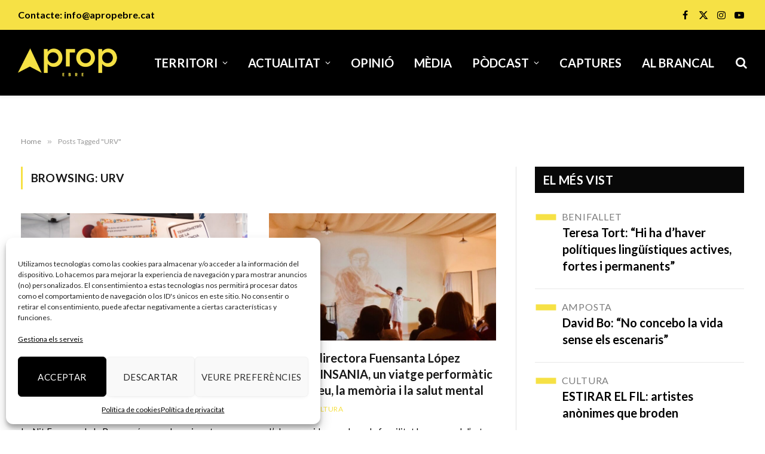

--- FILE ---
content_type: text/html; charset=UTF-8
request_url: https://apropebre.cat/tag/urv/
body_size: 21480
content:
<!DOCTYPE html>
<html lang="ca" class="s-light site-s-light">

<head>

	<meta charset="UTF-8" />
	<meta name="viewport" content="width=device-width, initial-scale=1" />
	<meta name='robots' content='index, follow, max-image-preview:large, max-snippet:-1, max-video-preview:-1' />
	<style>img:is([sizes="auto" i], [sizes^="auto," i]) { contain-intrinsic-size: 3000px 1500px }</style>
	
	<!-- This site is optimized with the Yoast SEO plugin v26.8 - https://yoast.com/product/yoast-seo-wordpress/ -->
	<title>URV archivos | A Prop Ebre</title><link rel="preload" as="font" href="https://apropebre.cat/wp-content/themes/smart-mag/css/icons/fonts/ts-icons.woff2?v3.2" type="font/woff2" crossorigin="anonymous" />
	<link rel="canonical" href="https://apropebre.cat/tag/urv/" />
	<link rel="next" href="https://apropebre.cat/tag/urv/page/2/" />
	<meta property="og:locale" content="ca_ES" />
	<meta property="og:type" content="article" />
	<meta property="og:title" content="URV archivos | A Prop Ebre" />
	<meta property="og:url" content="https://apropebre.cat/tag/urv/" />
	<meta property="og:site_name" content="A Prop Ebre" />
	<meta name="twitter:card" content="summary_large_image" />
	<meta name="twitter:site" content="@apropebre" />
	<script type="application/ld+json" class="yoast-schema-graph">{"@context":"https://schema.org","@graph":[{"@type":"CollectionPage","@id":"https://apropebre.cat/tag/urv/","url":"https://apropebre.cat/tag/urv/","name":"URV archivos | A Prop Ebre","isPartOf":{"@id":"https://apropebre.cat/#website"},"primaryImageOfPage":{"@id":"https://apropebre.cat/tag/urv/#primaryimage"},"image":{"@id":"https://apropebre.cat/tag/urv/#primaryimage"},"thumbnailUrl":"https://apropebre.cat/wp-content/uploads/2025/10/DSC09914-scaled.jpg","breadcrumb":{"@id":"https://apropebre.cat/tag/urv/#breadcrumb"},"inLanguage":"ca"},{"@type":"ImageObject","inLanguage":"ca","@id":"https://apropebre.cat/tag/urv/#primaryimage","url":"https://apropebre.cat/wp-content/uploads/2025/10/DSC09914-scaled.jpg","contentUrl":"https://apropebre.cat/wp-content/uploads/2025/10/DSC09914-scaled.jpg","width":2048,"height":1365},{"@type":"BreadcrumbList","@id":"https://apropebre.cat/tag/urv/#breadcrumb","itemListElement":[{"@type":"ListItem","position":1,"name":"Portada","item":"https://apropebre.cat/"},{"@type":"ListItem","position":2,"name":"URV"}]},{"@type":"WebSite","@id":"https://apropebre.cat/#website","url":"https://apropebre.cat/","name":"A Prop Ebre","description":"Últimes Notícies de les Terres de l&#039;Ebre","publisher":{"@id":"https://apropebre.cat/#organization"},"potentialAction":[{"@type":"SearchAction","target":{"@type":"EntryPoint","urlTemplate":"https://apropebre.cat/?s={search_term_string}"},"query-input":{"@type":"PropertyValueSpecification","valueRequired":true,"valueName":"search_term_string"}}],"inLanguage":"ca"},{"@type":"Organization","@id":"https://apropebre.cat/#organization","name":"A Prop Ebre","url":"https://apropebre.cat/","logo":{"@type":"ImageObject","inLanguage":"ca","@id":"https://apropebre.cat/#/schema/logo/image/","url":"https://apropebre.cat/wp-content/uploads/2021/02/Projecte-Logo-Groc02.png","contentUrl":"https://apropebre.cat/wp-content/uploads/2021/02/Projecte-Logo-Groc02.png","width":2048,"height":507,"caption":"A Prop Ebre"},"image":{"@id":"https://apropebre.cat/#/schema/logo/image/"},"sameAs":["https://www.facebook.com/apropebre","https://x.com/apropebre","https://www.instagram.com/apropebre/","https://www.youtube.com/channel/UC5d1aKKEIBq6URna9R4lYPQ"]}]}</script>
	<!-- / Yoast SEO plugin. -->


<link rel='dns-prefetch' href='//fonts.googleapis.com' />
<link rel="alternate" type="application/rss+xml" title="A Prop Ebre &raquo; Canal d&#039;informació" href="https://apropebre.cat/feed/" />
<link rel="alternate" type="application/rss+xml" title="A Prop Ebre &raquo; Canal dels comentaris" href="https://apropebre.cat/comments/feed/" />
<link rel="alternate" type="application/rss+xml" title="A Prop Ebre &raquo; URV Canal de les etiquetes" href="https://apropebre.cat/tag/urv/feed/" />
<script type="text/javascript">
/* <![CDATA[ */
window._wpemojiSettings = {"baseUrl":"https:\/\/s.w.org\/images\/core\/emoji\/15.0.3\/72x72\/","ext":".png","svgUrl":"https:\/\/s.w.org\/images\/core\/emoji\/15.0.3\/svg\/","svgExt":".svg","source":{"concatemoji":"https:\/\/apropebre.cat\/wp-includes\/js\/wp-emoji-release.min.js?ver=54c9013109f8a822f75d50947fb8b72a"}};
/*! This file is auto-generated */
!function(i,n){var o,s,e;function c(e){try{var t={supportTests:e,timestamp:(new Date).valueOf()};sessionStorage.setItem(o,JSON.stringify(t))}catch(e){}}function p(e,t,n){e.clearRect(0,0,e.canvas.width,e.canvas.height),e.fillText(t,0,0);var t=new Uint32Array(e.getImageData(0,0,e.canvas.width,e.canvas.height).data),r=(e.clearRect(0,0,e.canvas.width,e.canvas.height),e.fillText(n,0,0),new Uint32Array(e.getImageData(0,0,e.canvas.width,e.canvas.height).data));return t.every(function(e,t){return e===r[t]})}function u(e,t,n){switch(t){case"flag":return n(e,"\ud83c\udff3\ufe0f\u200d\u26a7\ufe0f","\ud83c\udff3\ufe0f\u200b\u26a7\ufe0f")?!1:!n(e,"\ud83c\uddfa\ud83c\uddf3","\ud83c\uddfa\u200b\ud83c\uddf3")&&!n(e,"\ud83c\udff4\udb40\udc67\udb40\udc62\udb40\udc65\udb40\udc6e\udb40\udc67\udb40\udc7f","\ud83c\udff4\u200b\udb40\udc67\u200b\udb40\udc62\u200b\udb40\udc65\u200b\udb40\udc6e\u200b\udb40\udc67\u200b\udb40\udc7f");case"emoji":return!n(e,"\ud83d\udc26\u200d\u2b1b","\ud83d\udc26\u200b\u2b1b")}return!1}function f(e,t,n){var r="undefined"!=typeof WorkerGlobalScope&&self instanceof WorkerGlobalScope?new OffscreenCanvas(300,150):i.createElement("canvas"),a=r.getContext("2d",{willReadFrequently:!0}),o=(a.textBaseline="top",a.font="600 32px Arial",{});return e.forEach(function(e){o[e]=t(a,e,n)}),o}function t(e){var t=i.createElement("script");t.src=e,t.defer=!0,i.head.appendChild(t)}"undefined"!=typeof Promise&&(o="wpEmojiSettingsSupports",s=["flag","emoji"],n.supports={everything:!0,everythingExceptFlag:!0},e=new Promise(function(e){i.addEventListener("DOMContentLoaded",e,{once:!0})}),new Promise(function(t){var n=function(){try{var e=JSON.parse(sessionStorage.getItem(o));if("object"==typeof e&&"number"==typeof e.timestamp&&(new Date).valueOf()<e.timestamp+604800&&"object"==typeof e.supportTests)return e.supportTests}catch(e){}return null}();if(!n){if("undefined"!=typeof Worker&&"undefined"!=typeof OffscreenCanvas&&"undefined"!=typeof URL&&URL.createObjectURL&&"undefined"!=typeof Blob)try{var e="postMessage("+f.toString()+"("+[JSON.stringify(s),u.toString(),p.toString()].join(",")+"));",r=new Blob([e],{type:"text/javascript"}),a=new Worker(URL.createObjectURL(r),{name:"wpTestEmojiSupports"});return void(a.onmessage=function(e){c(n=e.data),a.terminate(),t(n)})}catch(e){}c(n=f(s,u,p))}t(n)}).then(function(e){for(var t in e)n.supports[t]=e[t],n.supports.everything=n.supports.everything&&n.supports[t],"flag"!==t&&(n.supports.everythingExceptFlag=n.supports.everythingExceptFlag&&n.supports[t]);n.supports.everythingExceptFlag=n.supports.everythingExceptFlag&&!n.supports.flag,n.DOMReady=!1,n.readyCallback=function(){n.DOMReady=!0}}).then(function(){return e}).then(function(){var e;n.supports.everything||(n.readyCallback(),(e=n.source||{}).concatemoji?t(e.concatemoji):e.wpemoji&&e.twemoji&&(t(e.twemoji),t(e.wpemoji)))}))}((window,document),window._wpemojiSettings);
/* ]]> */
</script>
<!-- apropebre.cat is managing ads with Advanced Ads 2.0.16 – https://wpadvancedads.com/ --><script id="aprop-ready">
			window.advanced_ads_ready=function(e,a){a=a||"complete";var d=function(e){return"interactive"===a?"loading"!==e:"complete"===e};d(document.readyState)?e():document.addEventListener("readystatechange",(function(a){d(a.target.readyState)&&e()}),{once:"interactive"===a})},window.advanced_ads_ready_queue=window.advanced_ads_ready_queue||[];		</script>
		<style id='wp-emoji-styles-inline-css' type='text/css'>

	img.wp-smiley, img.emoji {
		display: inline !important;
		border: none !important;
		box-shadow: none !important;
		height: 1em !important;
		width: 1em !important;
		margin: 0 0.07em !important;
		vertical-align: -0.1em !important;
		background: none !important;
		padding: 0 !important;
	}
</style>
<link rel='stylesheet' id='wp-block-library-css' href='https://apropebre.cat/wp-includes/css/dist/block-library/style.min.css?ver=54c9013109f8a822f75d50947fb8b72a' type='text/css' media='all' />
<style id='classic-theme-styles-inline-css' type='text/css'>
/*! This file is auto-generated */
.wp-block-button__link{color:#fff;background-color:#32373c;border-radius:9999px;box-shadow:none;text-decoration:none;padding:calc(.667em + 2px) calc(1.333em + 2px);font-size:1.125em}.wp-block-file__button{background:#32373c;color:#fff;text-decoration:none}
</style>
<style id='global-styles-inline-css' type='text/css'>
:root{--wp--preset--aspect-ratio--square: 1;--wp--preset--aspect-ratio--4-3: 4/3;--wp--preset--aspect-ratio--3-4: 3/4;--wp--preset--aspect-ratio--3-2: 3/2;--wp--preset--aspect-ratio--2-3: 2/3;--wp--preset--aspect-ratio--16-9: 16/9;--wp--preset--aspect-ratio--9-16: 9/16;--wp--preset--color--black: #000000;--wp--preset--color--cyan-bluish-gray: #abb8c3;--wp--preset--color--white: #ffffff;--wp--preset--color--pale-pink: #f78da7;--wp--preset--color--vivid-red: #cf2e2e;--wp--preset--color--luminous-vivid-orange: #ff6900;--wp--preset--color--luminous-vivid-amber: #fcb900;--wp--preset--color--light-green-cyan: #7bdcb5;--wp--preset--color--vivid-green-cyan: #00d084;--wp--preset--color--pale-cyan-blue: #8ed1fc;--wp--preset--color--vivid-cyan-blue: #0693e3;--wp--preset--color--vivid-purple: #9b51e0;--wp--preset--gradient--vivid-cyan-blue-to-vivid-purple: linear-gradient(135deg,rgba(6,147,227,1) 0%,rgb(155,81,224) 100%);--wp--preset--gradient--light-green-cyan-to-vivid-green-cyan: linear-gradient(135deg,rgb(122,220,180) 0%,rgb(0,208,130) 100%);--wp--preset--gradient--luminous-vivid-amber-to-luminous-vivid-orange: linear-gradient(135deg,rgba(252,185,0,1) 0%,rgba(255,105,0,1) 100%);--wp--preset--gradient--luminous-vivid-orange-to-vivid-red: linear-gradient(135deg,rgba(255,105,0,1) 0%,rgb(207,46,46) 100%);--wp--preset--gradient--very-light-gray-to-cyan-bluish-gray: linear-gradient(135deg,rgb(238,238,238) 0%,rgb(169,184,195) 100%);--wp--preset--gradient--cool-to-warm-spectrum: linear-gradient(135deg,rgb(74,234,220) 0%,rgb(151,120,209) 20%,rgb(207,42,186) 40%,rgb(238,44,130) 60%,rgb(251,105,98) 80%,rgb(254,248,76) 100%);--wp--preset--gradient--blush-light-purple: linear-gradient(135deg,rgb(255,206,236) 0%,rgb(152,150,240) 100%);--wp--preset--gradient--blush-bordeaux: linear-gradient(135deg,rgb(254,205,165) 0%,rgb(254,45,45) 50%,rgb(107,0,62) 100%);--wp--preset--gradient--luminous-dusk: linear-gradient(135deg,rgb(255,203,112) 0%,rgb(199,81,192) 50%,rgb(65,88,208) 100%);--wp--preset--gradient--pale-ocean: linear-gradient(135deg,rgb(255,245,203) 0%,rgb(182,227,212) 50%,rgb(51,167,181) 100%);--wp--preset--gradient--electric-grass: linear-gradient(135deg,rgb(202,248,128) 0%,rgb(113,206,126) 100%);--wp--preset--gradient--midnight: linear-gradient(135deg,rgb(2,3,129) 0%,rgb(40,116,252) 100%);--wp--preset--font-size--small: 13px;--wp--preset--font-size--medium: 20px;--wp--preset--font-size--large: 36px;--wp--preset--font-size--x-large: 42px;--wp--preset--spacing--20: 0.44rem;--wp--preset--spacing--30: 0.67rem;--wp--preset--spacing--40: 1rem;--wp--preset--spacing--50: 1.5rem;--wp--preset--spacing--60: 2.25rem;--wp--preset--spacing--70: 3.38rem;--wp--preset--spacing--80: 5.06rem;--wp--preset--shadow--natural: 6px 6px 9px rgba(0, 0, 0, 0.2);--wp--preset--shadow--deep: 12px 12px 50px rgba(0, 0, 0, 0.4);--wp--preset--shadow--sharp: 6px 6px 0px rgba(0, 0, 0, 0.2);--wp--preset--shadow--outlined: 6px 6px 0px -3px rgba(255, 255, 255, 1), 6px 6px rgba(0, 0, 0, 1);--wp--preset--shadow--crisp: 6px 6px 0px rgba(0, 0, 0, 1);}:where(.is-layout-flex){gap: 0.5em;}:where(.is-layout-grid){gap: 0.5em;}body .is-layout-flex{display: flex;}.is-layout-flex{flex-wrap: wrap;align-items: center;}.is-layout-flex > :is(*, div){margin: 0;}body .is-layout-grid{display: grid;}.is-layout-grid > :is(*, div){margin: 0;}:where(.wp-block-columns.is-layout-flex){gap: 2em;}:where(.wp-block-columns.is-layout-grid){gap: 2em;}:where(.wp-block-post-template.is-layout-flex){gap: 1.25em;}:where(.wp-block-post-template.is-layout-grid){gap: 1.25em;}.has-black-color{color: var(--wp--preset--color--black) !important;}.has-cyan-bluish-gray-color{color: var(--wp--preset--color--cyan-bluish-gray) !important;}.has-white-color{color: var(--wp--preset--color--white) !important;}.has-pale-pink-color{color: var(--wp--preset--color--pale-pink) !important;}.has-vivid-red-color{color: var(--wp--preset--color--vivid-red) !important;}.has-luminous-vivid-orange-color{color: var(--wp--preset--color--luminous-vivid-orange) !important;}.has-luminous-vivid-amber-color{color: var(--wp--preset--color--luminous-vivid-amber) !important;}.has-light-green-cyan-color{color: var(--wp--preset--color--light-green-cyan) !important;}.has-vivid-green-cyan-color{color: var(--wp--preset--color--vivid-green-cyan) !important;}.has-pale-cyan-blue-color{color: var(--wp--preset--color--pale-cyan-blue) !important;}.has-vivid-cyan-blue-color{color: var(--wp--preset--color--vivid-cyan-blue) !important;}.has-vivid-purple-color{color: var(--wp--preset--color--vivid-purple) !important;}.has-black-background-color{background-color: var(--wp--preset--color--black) !important;}.has-cyan-bluish-gray-background-color{background-color: var(--wp--preset--color--cyan-bluish-gray) !important;}.has-white-background-color{background-color: var(--wp--preset--color--white) !important;}.has-pale-pink-background-color{background-color: var(--wp--preset--color--pale-pink) !important;}.has-vivid-red-background-color{background-color: var(--wp--preset--color--vivid-red) !important;}.has-luminous-vivid-orange-background-color{background-color: var(--wp--preset--color--luminous-vivid-orange) !important;}.has-luminous-vivid-amber-background-color{background-color: var(--wp--preset--color--luminous-vivid-amber) !important;}.has-light-green-cyan-background-color{background-color: var(--wp--preset--color--light-green-cyan) !important;}.has-vivid-green-cyan-background-color{background-color: var(--wp--preset--color--vivid-green-cyan) !important;}.has-pale-cyan-blue-background-color{background-color: var(--wp--preset--color--pale-cyan-blue) !important;}.has-vivid-cyan-blue-background-color{background-color: var(--wp--preset--color--vivid-cyan-blue) !important;}.has-vivid-purple-background-color{background-color: var(--wp--preset--color--vivid-purple) !important;}.has-black-border-color{border-color: var(--wp--preset--color--black) !important;}.has-cyan-bluish-gray-border-color{border-color: var(--wp--preset--color--cyan-bluish-gray) !important;}.has-white-border-color{border-color: var(--wp--preset--color--white) !important;}.has-pale-pink-border-color{border-color: var(--wp--preset--color--pale-pink) !important;}.has-vivid-red-border-color{border-color: var(--wp--preset--color--vivid-red) !important;}.has-luminous-vivid-orange-border-color{border-color: var(--wp--preset--color--luminous-vivid-orange) !important;}.has-luminous-vivid-amber-border-color{border-color: var(--wp--preset--color--luminous-vivid-amber) !important;}.has-light-green-cyan-border-color{border-color: var(--wp--preset--color--light-green-cyan) !important;}.has-vivid-green-cyan-border-color{border-color: var(--wp--preset--color--vivid-green-cyan) !important;}.has-pale-cyan-blue-border-color{border-color: var(--wp--preset--color--pale-cyan-blue) !important;}.has-vivid-cyan-blue-border-color{border-color: var(--wp--preset--color--vivid-cyan-blue) !important;}.has-vivid-purple-border-color{border-color: var(--wp--preset--color--vivid-purple) !important;}.has-vivid-cyan-blue-to-vivid-purple-gradient-background{background: var(--wp--preset--gradient--vivid-cyan-blue-to-vivid-purple) !important;}.has-light-green-cyan-to-vivid-green-cyan-gradient-background{background: var(--wp--preset--gradient--light-green-cyan-to-vivid-green-cyan) !important;}.has-luminous-vivid-amber-to-luminous-vivid-orange-gradient-background{background: var(--wp--preset--gradient--luminous-vivid-amber-to-luminous-vivid-orange) !important;}.has-luminous-vivid-orange-to-vivid-red-gradient-background{background: var(--wp--preset--gradient--luminous-vivid-orange-to-vivid-red) !important;}.has-very-light-gray-to-cyan-bluish-gray-gradient-background{background: var(--wp--preset--gradient--very-light-gray-to-cyan-bluish-gray) !important;}.has-cool-to-warm-spectrum-gradient-background{background: var(--wp--preset--gradient--cool-to-warm-spectrum) !important;}.has-blush-light-purple-gradient-background{background: var(--wp--preset--gradient--blush-light-purple) !important;}.has-blush-bordeaux-gradient-background{background: var(--wp--preset--gradient--blush-bordeaux) !important;}.has-luminous-dusk-gradient-background{background: var(--wp--preset--gradient--luminous-dusk) !important;}.has-pale-ocean-gradient-background{background: var(--wp--preset--gradient--pale-ocean) !important;}.has-electric-grass-gradient-background{background: var(--wp--preset--gradient--electric-grass) !important;}.has-midnight-gradient-background{background: var(--wp--preset--gradient--midnight) !important;}.has-small-font-size{font-size: var(--wp--preset--font-size--small) !important;}.has-medium-font-size{font-size: var(--wp--preset--font-size--medium) !important;}.has-large-font-size{font-size: var(--wp--preset--font-size--large) !important;}.has-x-large-font-size{font-size: var(--wp--preset--font-size--x-large) !important;}
:where(.wp-block-post-template.is-layout-flex){gap: 1.25em;}:where(.wp-block-post-template.is-layout-grid){gap: 1.25em;}
:where(.wp-block-columns.is-layout-flex){gap: 2em;}:where(.wp-block-columns.is-layout-grid){gap: 2em;}
:root :where(.wp-block-pullquote){font-size: 1.5em;line-height: 1.6;}
</style>
<link rel='stylesheet' id='foobox-free-min-css' href='https://apropebre.cat/wp-content/plugins/foobox-image-lightbox/free/css/foobox.free.min.css?ver=2.7.41' type='text/css' media='all' />
<link rel='stylesheet' id='cmplz-general-css' href='https://apropebre.cat/wp-content/plugins/complianz-gdpr/assets/css/cookieblocker.min.css?ver=1765985408' type='text/css' media='all' />
<link rel='stylesheet' id='smartmag-core-css' href='https://apropebre.cat/wp-content/themes/smart-mag/style.css?ver=10.2.1' type='text/css' media='all' />
<style id='smartmag-core-inline-css' type='text/css'>
:root { --c-main: #f6e145;
--c-main-rgb: 246,225,69;
--text-font: "Lato", system-ui, -apple-system, "Segoe UI", Arial, sans-serif;
--body-font: "Lato", system-ui, -apple-system, "Segoe UI", Arial, sans-serif;
--main-width: 1528px; }
.smart-head-main { --c-shadow: rgba(0,0,0,0.05); }
.smart-head-main .smart-head-top { --head-h: 50px; background-color: #f6e145; }
.smart-head-main .smart-head-mid { --head-h: 110px; background-color: #000000; }
.smart-head-main .smart-head-bot { border-top-width: 0px; }
.navigation-main .menu > li > a { font-size: 20px; font-weight: 900; text-transform: uppercase; }
.navigation-main .menu > li li a { font-size: 18px; }
.s-light .navigation-main { --c-nav: #ffffff; --c-nav-hov: var(--c-main); }
.s-light .navigation { --c-nav-blip: #ffffff; --c-nav-drop-bg: #000000; }
.smart-head-mobile .smart-head-mid { background-color: #000000; }
.off-canvas { background-color: #000000; }
.s-light .navigation-small { --c-nav: #ffffff; }
.smart-head-main .spc-social { --c-spc-social: #000000; --c-spc-social-hov: rgba(0,0,0,0.8); --spc-social-fs: 16px; --spc-social-space: 5px; }
.smart-head-mobile .spc-social { --c-spc-social: #ffffff; }
.smart-head-main { --c-search-icon: #ffffff; }
.smart-head-main .search-icon:hover { color: var(--c-main); }
.smart-head-main { --search-icon-size: 20px; }
.smart-head-mobile { --c-search-icon: #ffffff; --search-icon-size: 18px; }
.smart-head-main { --c-hamburger: #ffffff; }
.smart-head-mobile { --c-hamburger: #ffffff; }
.smart-head .h-text { font-size: 16px; font-weight: 600; color: #000000; }
.main-footer .upper-footer { background-color: #000000; color: var(--c-main); --c-links: var(--c-main); }
.upper-footer > .wrap { padding-top: 100px; padding-bottom: 0px; }
.lower-footer .inner { padding-top: 50px; padding-bottom: 18px; }
.the-post-header .post-meta .post-title { font-family: "Prata", system-ui, -apple-system, "Segoe UI", Arial, sans-serif; }
@media (min-width: 941px) and (max-width: 1200px) { .navigation-main .menu > li > a { font-size: calc(10px + (20px - 10px) * .7); } }


</style>
<link rel='stylesheet' id='smartmag-magnific-popup-css' href='https://apropebre.cat/wp-content/themes/smart-mag/css/lightbox.css?ver=10.2.1' type='text/css' media='all' />
<link rel='stylesheet' id='smartmag-icons-css' href='https://apropebre.cat/wp-content/themes/smart-mag/css/icons/icons.css?ver=10.2.1' type='text/css' media='all' />
<link rel='stylesheet' id='smart-mag-child-css' href='https://apropebre.cat/wp-content/themes/smart-mag-child/style.css?ver=1.0' type='text/css' media='all' />
<link rel='stylesheet' id='smartmag-gfonts-custom-css' href='https://fonts.googleapis.com/css?family=Lato%3A400%2C500%2C600%2C700%7CPrata%3A400%2C500%2C600%2C700' type='text/css' media='all' />
<link rel='stylesheet' id='elementor-frontend-css' href='https://apropebre.cat/wp-content/plugins/elementor/assets/css/frontend.min.css?ver=3.34.2' type='text/css' media='all' />
<link rel='stylesheet' id='eael-general-css' href='https://apropebre.cat/wp-content/plugins/essential-addons-for-elementor-lite/assets/front-end/css/view/general.min.css?ver=6.5.8' type='text/css' media='all' />
<script type="text/javascript" id="smartmag-lazy-inline-js-after">
/* <![CDATA[ */
/**
 * @copyright ThemeSphere
 * @preserve
 */
var BunyadLazy={};BunyadLazy.load=function(){function a(e,n){var t={};e.dataset.bgset&&e.dataset.sizes?(t.sizes=e.dataset.sizes,t.srcset=e.dataset.bgset):t.src=e.dataset.bgsrc,function(t){var a=t.dataset.ratio;if(0<a){const e=t.parentElement;if(e.classList.contains("media-ratio")){const n=e.style;n.getPropertyValue("--a-ratio")||(n.paddingBottom=100/a+"%")}}}(e);var a,o=document.createElement("img");for(a in o.onload=function(){var t="url('"+(o.currentSrc||o.src)+"')",a=e.style;a.backgroundImage!==t&&requestAnimationFrame(()=>{a.backgroundImage=t,n&&n()}),o.onload=null,o.onerror=null,o=null},o.onerror=o.onload,t)o.setAttribute(a,t[a]);o&&o.complete&&0<o.naturalWidth&&o.onload&&o.onload()}function e(t){t.dataset.loaded||a(t,()=>{document.dispatchEvent(new Event("lazyloaded")),t.dataset.loaded=1})}function n(t){"complete"===document.readyState?t():window.addEventListener("load",t)}return{initEarly:function(){var t,a=()=>{document.querySelectorAll(".img.bg-cover:not(.lazyload)").forEach(e)};"complete"!==document.readyState?(t=setInterval(a,150),n(()=>{a(),clearInterval(t)})):a()},callOnLoad:n,initBgImages:function(t){t&&n(()=>{document.querySelectorAll(".img.bg-cover").forEach(e)})},bgLoad:a}}(),BunyadLazy.load.initEarly();
/* ]]> */
</script>
<script type="text/javascript" src="https://apropebre.cat/wp-content/plugins/sphere-post-views/assets/js/post-views.js?ver=1.0.1" id="sphere-post-views-js"></script>
<script type="text/javascript" id="sphere-post-views-js-after">
/* <![CDATA[ */
var Sphere_PostViews = {"ajaxUrl":"https:\/\/apropebre.cat\/wp-admin\/admin-ajax.php?sphere_post_views=1","sampling":0,"samplingRate":10,"repeatCountDelay":0,"postID":false,"token":"3738741d11"}
/* ]]> */
</script>
<script type="text/javascript" src="https://apropebre.cat/wp-includes/js/jquery/jquery.min.js?ver=3.7.1" id="jquery-core-js"></script>
<script type="text/javascript" src="https://apropebre.cat/wp-includes/js/jquery/jquery-migrate.min.js?ver=3.4.1" id="jquery-migrate-js"></script>
<script type="text/javascript" id="foobox-free-min-js-before">
/* <![CDATA[ */
/* Run FooBox FREE (v2.7.41) */
var FOOBOX = window.FOOBOX = {
	ready: true,
	disableOthers: false,
	o: {wordpress: { enabled: true }, countMessage:'image %index of %total', captions: { dataTitle: ["captionTitle","title","elementorLightboxTitle"], dataDesc: ["captionDesc","description","elementorLightboxDescription"] }, rel: '', excludes:'.fbx-link,.nofoobox,.nolightbox,a[href*="pinterest.com/pin/create/button/"]', affiliate : { enabled: false }},
	selectors: [
		".gallery", ".wp-block-gallery", ".wp-caption", ".wp-block-image", "a:has(img[class*=wp-image-])", ".post a:has(img[class*=wp-image-])", ".foobox"
	],
	pre: function( $ ){
		// Custom JavaScript (Pre)
		
	},
	post: function( $ ){
		// Custom JavaScript (Post)
		
		// Custom Captions Code
		
	},
	custom: function( $ ){
		// Custom Extra JS
		
	}
};
/* ]]> */
</script>
<script type="text/javascript" src="https://apropebre.cat/wp-content/plugins/foobox-image-lightbox/free/js/foobox.free.min.js?ver=2.7.41" id="foobox-free-min-js"></script>
<link rel="https://api.w.org/" href="https://apropebre.cat/wp-json/" /><link rel="alternate" title="JSON" type="application/json" href="https://apropebre.cat/wp-json/wp/v2/tags/323" /><link rel="EditURI" type="application/rsd+xml" title="RSD" href="https://apropebre.cat/xmlrpc.php?rsd" />
			<style>.cmplz-hidden {
					display: none !important;
				}</style>
		<script>
		var BunyadSchemeKey = 'bunyad-scheme';
		(() => {
			const d = document.documentElement;
			const c = d.classList;
			var scheme = localStorage.getItem(BunyadSchemeKey);
			
			if (scheme) {
				d.dataset.origClass = c;
				scheme === 'dark' ? c.remove('s-light', 'site-s-light') : c.remove('s-dark', 'site-s-dark');
				c.add('site-s-' + scheme, 's-' + scheme);
			}
		})();
		</script>
		<meta name="generator" content="Elementor 3.34.2; features: additional_custom_breakpoints; settings: css_print_method-external, google_font-enabled, font_display-auto">
			<style>
				.e-con.e-parent:nth-of-type(n+4):not(.e-lazyloaded):not(.e-no-lazyload),
				.e-con.e-parent:nth-of-type(n+4):not(.e-lazyloaded):not(.e-no-lazyload) * {
					background-image: none !important;
				}
				@media screen and (max-height: 1024px) {
					.e-con.e-parent:nth-of-type(n+3):not(.e-lazyloaded):not(.e-no-lazyload),
					.e-con.e-parent:nth-of-type(n+3):not(.e-lazyloaded):not(.e-no-lazyload) * {
						background-image: none !important;
					}
				}
				@media screen and (max-height: 640px) {
					.e-con.e-parent:nth-of-type(n+2):not(.e-lazyloaded):not(.e-no-lazyload),
					.e-con.e-parent:nth-of-type(n+2):not(.e-lazyloaded):not(.e-no-lazyload) * {
						background-image: none !important;
					}
				}
			</style>
			<script async src="https://securepubads.g.doubleclick.net/tag/js/gpt.js"></script>
<script>
  window.googletag = window.googletag || {cmd: []};
  googletag.cmd.push(function() {
    googletag.defineSlot('/30029749/apropebre.cat_300x600_1', [300, 600], 'div-gpt-ad-1695024162827-0').addService(googletag.pubads());
    googletag.pubads().enableSingleRequest();
    googletag.enableServices();
  });
</script><link rel="icon" href="https://apropebre.cat/wp-content/uploads/2021/01/cropped-logo-web-miniatura-32x32.png" sizes="32x32" />
<link rel="icon" href="https://apropebre.cat/wp-content/uploads/2021/01/cropped-logo-web-miniatura-192x192.png" sizes="192x192" />
<link rel="apple-touch-icon" href="https://apropebre.cat/wp-content/uploads/2021/01/cropped-logo-web-miniatura-180x180.png" />
<meta name="msapplication-TileImage" content="https://apropebre.cat/wp-content/uploads/2021/01/cropped-logo-web-miniatura-270x270.png" />


</head>

<body data-rsssl=1 data-cmplz=2 class="archive tag tag-urv tag-323 right-sidebar has-lb has-lb-sm ts-img-hov-fade has-sb-sep layout-normal elementor-default aa-prefix-aprop-">



<div class="main-wrap">

	
<div class="off-canvas-backdrop"></div>
<div class="mobile-menu-container off-canvas" id="off-canvas">

	<div class="off-canvas-head">
		<a href="#" class="close">
			<span class="visuallyhidden">Close Menu</span>
			<i class="tsi tsi-times"></i>
		</a>

		<div class="ts-logo">
					</div>
	</div>

	<div class="off-canvas-content">

					<ul class="mobile-menu"></ul>
		
		
		
		<div class="spc-social-block spc-social spc-social-b smart-head-social">
		
			
				<a href="https://www.facebook.com/apropebre" class="link service s-facebook" target="_blank" rel="nofollow noopener">
					<i class="icon tsi tsi-facebook"></i>					<span class="visuallyhidden">Facebook</span>
				</a>
									
			
				<a href="https://twitter.com/apropebre" class="link service s-twitter" target="_blank" rel="nofollow noopener">
					<i class="icon tsi tsi-twitter"></i>					<span class="visuallyhidden">X (Twitter)</span>
				</a>
									
			
				<a href="https://www.instagram.com/apropebre/" class="link service s-instagram" target="_blank" rel="nofollow noopener">
					<i class="icon tsi tsi-instagram"></i>					<span class="visuallyhidden">Instagram</span>
				</a>
									
			
				<a href="https://www.youtube.com/channel/UC5d1aKKEIBq6URna9R4lYPQ" class="link service s-youtube" target="_blank" rel="nofollow noopener">
					<i class="icon tsi tsi-youtube-play"></i>					<span class="visuallyhidden">YouTube</span>
				</a>
									
			
		</div>

		
	</div>

</div>
<div class="smart-head smart-head-a smart-head-main" id="smart-head" data-sticky="auto" data-sticky-type="smart" data-sticky-full>
	
	<div class="smart-head-row smart-head-top s-dark smart-head-row-full">

		<div class="inner wrap">

							
				<div class="items items-left ">
				
<div class="h-text h-text">
	Contacte: <a href="mailto:info@apropebre.cat">info@apropebre.cat</a></div>				</div>

							
				<div class="items items-center empty">
								</div>

							
				<div class="items items-right ">
				
		<div class="spc-social-block spc-social spc-social-a smart-head-social">
		
			
				<a href="https://www.facebook.com/apropebre" class="link service s-facebook" target="_blank" rel="nofollow noopener">
					<i class="icon tsi tsi-facebook"></i>					<span class="visuallyhidden">Facebook</span>
				</a>
									
			
				<a href="https://twitter.com/apropebre" class="link service s-twitter" target="_blank" rel="nofollow noopener">
					<i class="icon tsi tsi-twitter"></i>					<span class="visuallyhidden">X (Twitter)</span>
				</a>
									
			
				<a href="https://www.instagram.com/apropebre/" class="link service s-instagram" target="_blank" rel="nofollow noopener">
					<i class="icon tsi tsi-instagram"></i>					<span class="visuallyhidden">Instagram</span>
				</a>
									
			
				<a href="https://www.youtube.com/channel/UC5d1aKKEIBq6URna9R4lYPQ" class="link service s-youtube" target="_blank" rel="nofollow noopener">
					<i class="icon tsi tsi-youtube-play"></i>					<span class="visuallyhidden">YouTube</span>
				</a>
									
			
		</div>

						</div>

						
		</div>
	</div>

	
	<div class="smart-head-row smart-head-mid is-light smart-head-row-full">

		<div class="inner wrap">

							
				<div class="items items-left ">
					<a href="https://apropebre.cat/" title="A Prop Ebre" rel="home" class="logo-link ts-logo logo-is-image">
		<span>
			
				
					<img src="https://apropebre.cat/wp-content/uploads/2023/04/a-prop-ebre-header.png" class="logo-image" alt="A Prop Ebre" width="166" height="49"/>
									 
					</span>
	</a>				</div>

							
				<div class="items items-center empty">
								</div>

							
				<div class="items items-right ">
					<div class="nav-wrap">
		<nav class="navigation navigation-main nav-hov-a">
			<ul id="menu-menu" class="menu"><li id="menu-item-105" class="cursor-pointer menu-item menu-item-type-custom menu-item-object-custom menu-item-has-children menu-item-105"><a>Territori</a>
<ul class="sub-menu">
	<li id="menu-item-13777" class="menu-item menu-item-type-taxonomy menu-item-object-category menu-item-has-children menu-cat-27 menu-item-13777"><a href="https://apropebre.cat/category/baix-ebre/">Baix Ebre</a>
	<ul class="sub-menu">
		<li id="menu-item-271" class="menu-item menu-item-type-taxonomy menu-item-object-category menu-cat-14 menu-item-271"><a href="https://apropebre.cat/category/baix-ebre/aldover/">Aldover</a></li>
		<li id="menu-item-272" class="menu-item menu-item-type-taxonomy menu-item-object-category menu-cat-15 menu-item-272"><a href="https://apropebre.cat/category/baix-ebre/alfara-de-carles/">Alfara de Carles</a></li>
		<li id="menu-item-273" class="menu-item menu-item-type-taxonomy menu-item-object-category menu-cat-18 menu-item-273"><a href="https://apropebre.cat/category/baix-ebre/benifallet/">Benifallet</a></li>
		<li id="menu-item-274" class="menu-item menu-item-type-taxonomy menu-item-object-category menu-cat-19 menu-item-274"><a href="https://apropebre.cat/category/baix-ebre/camarles/">Camarles</a></li>
		<li id="menu-item-275" class="menu-item menu-item-type-taxonomy menu-item-object-category menu-cat-20 menu-item-275"><a href="https://apropebre.cat/category/baix-ebre/deltebre/">Deltebre</a></li>
		<li id="menu-item-276" class="menu-item menu-item-type-taxonomy menu-item-object-category menu-cat-22 menu-item-276"><a href="https://apropebre.cat/category/baix-ebre/perello/">El Perelló</a></li>
		<li id="menu-item-277" class="menu-item menu-item-type-taxonomy menu-item-object-category menu-cat-13 menu-item-277"><a href="https://apropebre.cat/category/baix-ebre/laldea/">L&#8217;Aldea</a></li>
		<li id="menu-item-278" class="menu-item menu-item-type-taxonomy menu-item-object-category menu-cat-16 menu-item-278"><a href="https://apropebre.cat/category/baix-ebre/lametlla-de-mar/">L&#8217;Ametlla de mar</a></li>
		<li id="menu-item-279" class="menu-item menu-item-type-taxonomy menu-item-object-category menu-cat-17 menu-item-279"><a href="https://apropebre.cat/category/baix-ebre/lampolla/">L&#8217;Ampolla</a></li>
		<li id="menu-item-280" class="menu-item menu-item-type-taxonomy menu-item-object-category menu-cat-21 menu-item-280"><a href="https://apropebre.cat/category/baix-ebre/pauls/">Paüls</a></li>
		<li id="menu-item-282" class="menu-item menu-item-type-taxonomy menu-item-object-category menu-cat-23 menu-item-282"><a href="https://apropebre.cat/category/baix-ebre/roquetes/">Roquetes</a></li>
		<li id="menu-item-284" class="menu-item menu-item-type-taxonomy menu-item-object-category menu-cat-24 menu-item-284"><a href="https://apropebre.cat/category/baix-ebre/tivenys/">Tivenys</a></li>
		<li id="menu-item-285" class="menu-item menu-item-type-taxonomy menu-item-object-category menu-cat-25 menu-item-285"><a href="https://apropebre.cat/category/baix-ebre/tortosa/">Tortosa</a></li>
		<li id="menu-item-283" class="menu-item menu-item-type-taxonomy menu-item-object-category menu-cat-26 menu-item-283"><a href="https://apropebre.cat/category/xerta/">Xerta</a></li>
	</ul>
</li>
	<li id="menu-item-13778" class="menu-item menu-item-type-taxonomy menu-item-object-category menu-item-has-children menu-cat-28 menu-item-13778"><a href="https://apropebre.cat/category/montsia/">Montsià</a>
	<ul class="sub-menu">
		<li id="menu-item-286" class="menu-item menu-item-type-taxonomy menu-item-object-category menu-cat-47 menu-item-286"><a href="https://apropebre.cat/category/montsia/alcanar/">Alcanar</a></li>
		<li id="menu-item-287" class="menu-item menu-item-type-taxonomy menu-item-object-category menu-cat-48 menu-item-287"><a href="https://apropebre.cat/category/montsia/amposta/">Amposta</a></li>
		<li id="menu-item-288" class="menu-item menu-item-type-taxonomy menu-item-object-category menu-cat-49 menu-item-288"><a href="https://apropebre.cat/category/montsia/freginals/">Freginals</a></li>
		<li id="menu-item-289" class="menu-item menu-item-type-taxonomy menu-item-object-category menu-cat-51 menu-item-289"><a href="https://apropebre.cat/category/montsia/godall/">Godall</a></li>
		<li id="menu-item-290" class="menu-item menu-item-type-taxonomy menu-item-object-category menu-cat-50 menu-item-290"><a href="https://apropebre.cat/category/montsia/la-galera/">La Galera</a></li>
		<li id="menu-item-291" class="menu-item menu-item-type-taxonomy menu-item-object-category menu-cat-57 menu-item-291"><a href="https://apropebre.cat/category/montsia/la-senia/">La Sénia</a></li>
		<li id="menu-item-292" class="menu-item menu-item-type-taxonomy menu-item-object-category menu-cat-52 menu-item-292"><a href="https://apropebre.cat/category/montsia/mas-de-barberans/">Mas de Barberans</a></li>
		<li id="menu-item-293" class="menu-item menu-item-type-taxonomy menu-item-object-category menu-cat-53 menu-item-293"><a href="https://apropebre.cat/category/montsia/masdenverge/">Masdenverge</a></li>
		<li id="menu-item-294" class="menu-item menu-item-type-taxonomy menu-item-object-category menu-cat-54 menu-item-294"><a href="https://apropebre.cat/category/montsia/la-rapita/">La Ràpita</a></li>
		<li id="menu-item-295" class="menu-item menu-item-type-taxonomy menu-item-object-category menu-cat-55 menu-item-295"><a href="https://apropebre.cat/category/montsia/sant-jaume-denveja/">Sant Jaume d&#8217;Enveja</a></li>
		<li id="menu-item-296" class="menu-item menu-item-type-taxonomy menu-item-object-category menu-cat-56 menu-item-296"><a href="https://apropebre.cat/category/montsia/santa-barbara/">Santa Bàrbara</a></li>
		<li id="menu-item-297" class="menu-item menu-item-type-taxonomy menu-item-object-category menu-cat-58 menu-item-297"><a href="https://apropebre.cat/category/montsia/ulldecona/">Ulldecona</a></li>
	</ul>
</li>
	<li id="menu-item-13779" class="menu-item menu-item-type-taxonomy menu-item-object-category menu-item-has-children menu-cat-29 menu-item-13779"><a href="https://apropebre.cat/category/ribera-debre/">Ribera d&#8217;Ebre</a>
	<ul class="sub-menu">
		<li id="menu-item-298" class="menu-item menu-item-type-taxonomy menu-item-object-category menu-cat-33 menu-item-298"><a href="https://apropebre.cat/category/ribera-debre/asco/">Ascó</a></li>
		<li id="menu-item-299" class="menu-item menu-item-type-taxonomy menu-item-object-category menu-cat-34 menu-item-299"><a href="https://apropebre.cat/category/ribera-debre/benissanet/">Benissanet</a></li>
		<li id="menu-item-300" class="menu-item menu-item-type-taxonomy menu-item-object-category menu-cat-35 menu-item-300"><a href="https://apropebre.cat/category/ribera-debre/flix/">Flix</a></li>
		<li id="menu-item-301" class="menu-item menu-item-type-taxonomy menu-item-object-category menu-cat-36 menu-item-301"><a href="https://apropebre.cat/category/ribera-debre/garcia/">Garcia</a></li>
		<li id="menu-item-302" class="menu-item menu-item-type-taxonomy menu-item-object-category menu-cat-37 menu-item-302"><a href="https://apropebre.cat/category/ribera-debre/ginestar/">Ginestar</a></li>
		<li id="menu-item-303" class="menu-item menu-item-type-taxonomy menu-item-object-category menu-cat-41 menu-item-303"><a href="https://apropebre.cat/category/ribera-debre/la-palma-debre/">La Palma d&#8217;Ebre</a></li>
		<li id="menu-item-304" class="menu-item menu-item-type-taxonomy menu-item-object-category menu-cat-45 menu-item-304"><a href="https://apropebre.cat/category/ribera-debre/la-torre-de-lespanyol/">La Torre de l&#8217;Espanyol</a></li>
		<li id="menu-item-305" class="menu-item menu-item-type-taxonomy menu-item-object-category menu-cat-38 menu-item-305"><a href="https://apropebre.cat/category/ribera-debre/miravet/">Miravet</a></li>
		<li id="menu-item-306" class="menu-item menu-item-type-taxonomy menu-item-object-category menu-cat-39 menu-item-306"><a href="https://apropebre.cat/category/ribera-debre/mora-debre/">Móra d&#8217;Ebre</a></li>
		<li id="menu-item-307" class="menu-item menu-item-type-taxonomy menu-item-object-category menu-cat-40 menu-item-307"><a href="https://apropebre.cat/category/ribera-debre/mora-la-nova/">Móra la Nova</a></li>
		<li id="menu-item-308" class="menu-item menu-item-type-taxonomy menu-item-object-category menu-cat-42 menu-item-308"><a href="https://apropebre.cat/category/ribera-debre/rasquera/">Rasquera</a></li>
		<li id="menu-item-309" class="menu-item menu-item-type-taxonomy menu-item-object-category menu-cat-43 menu-item-309"><a href="https://apropebre.cat/category/ribera-debre/riba-roja-debre/">Riba-Roja d&#8217;Ebre</a></li>
		<li id="menu-item-310" class="menu-item menu-item-type-taxonomy menu-item-object-category menu-cat-44 menu-item-310"><a href="https://apropebre.cat/category/ribera-debre/tivissa/">Tivissa</a></li>
		<li id="menu-item-311" class="menu-item menu-item-type-taxonomy menu-item-object-category menu-cat-46 menu-item-311"><a href="https://apropebre.cat/category/ribera-debre/vinebre/">Vinebre</a></li>
	</ul>
</li>
	<li id="menu-item-13780" class="menu-item menu-item-type-taxonomy menu-item-object-category menu-item-has-children menu-cat-30 menu-item-13780"><a href="https://apropebre.cat/category/terra-alta/">Terra Alta</a>
	<ul class="sub-menu">
		<li id="menu-item-312" class="menu-item menu-item-type-taxonomy menu-item-object-category menu-cat-59 menu-item-312"><a href="https://apropebre.cat/category/terra-alta/arnes/">Arnes</a></li>
		<li id="menu-item-313" class="menu-item menu-item-type-taxonomy menu-item-object-category menu-cat-60 menu-item-313"><a href="https://apropebre.cat/category/terra-alta/batea/">Batea</a></li>
		<li id="menu-item-314" class="menu-item menu-item-type-taxonomy menu-item-object-category menu-cat-61 menu-item-314"><a href="https://apropebre.cat/category/terra-alta/bot/">Bot</a></li>
		<li id="menu-item-315" class="menu-item menu-item-type-taxonomy menu-item-object-category menu-cat-62 menu-item-315"><a href="https://apropebre.cat/category/terra-alta/caseres/">Caseres</a></li>
		<li id="menu-item-316" class="menu-item menu-item-type-taxonomy menu-item-object-category menu-cat-63 menu-item-316"><a href="https://apropebre.cat/category/terra-alta/corbera-debre/">Corbera d&#8217;Ebre</a></li>
		<li id="menu-item-317" class="menu-item menu-item-type-taxonomy menu-item-object-category menu-cat-67 menu-item-317"><a href="https://apropebre.cat/category/terra-alta/el-pinell-de-brai/">El Pinell de Brai</a></li>
		<li id="menu-item-318" class="menu-item menu-item-type-taxonomy menu-item-object-category menu-cat-65 menu-item-318"><a href="https://apropebre.cat/category/terra-alta/gandesa/">Gandesa</a></li>
		<li id="menu-item-319" class="menu-item menu-item-type-taxonomy menu-item-object-category menu-cat-66 menu-item-319"><a href="https://apropebre.cat/category/terra-alta/horta-de-sant-joan/">Horta de Sant Joan</a></li>
		<li id="menu-item-320" class="menu-item menu-item-type-taxonomy menu-item-object-category menu-cat-64 menu-item-320"><a href="https://apropebre.cat/category/terra-alta/la-fatarella/">La Fatarella</a></li>
		<li id="menu-item-321" class="menu-item menu-item-type-taxonomy menu-item-object-category menu-cat-68 menu-item-321"><a href="https://apropebre.cat/category/terra-alta/la-pobla-de-massaluca/">La Pobla de Massaluca</a></li>
		<li id="menu-item-322" class="menu-item menu-item-type-taxonomy menu-item-object-category menu-cat-69 menu-item-322"><a href="https://apropebre.cat/category/terra-alta/prat-de-comte/">Prat de Comte</a></li>
		<li id="menu-item-323" class="menu-item menu-item-type-taxonomy menu-item-object-category menu-cat-70 menu-item-323"><a href="https://apropebre.cat/category/terra-alta/vilalba-dels-arcs/">Vilalba dels Arcs</a></li>
	</ul>
</li>
	<li id="menu-item-13781" class="menu-item menu-item-type-taxonomy menu-item-object-category menu-cat-31 menu-item-13781"><a href="https://apropebre.cat/category/terres-del-senia/">Terres del Sénia</a></li>
</ul>
</li>
<li id="menu-item-117" class="cursor-pointer menu-item menu-item-type-custom menu-item-object-custom menu-item-has-children menu-item-117"><a>Actualitat</a>
<ul class="sub-menu">
	<li id="menu-item-270" class="menu-item menu-item-type-taxonomy menu-item-object-category menu-cat-8 menu-item-270"><a href="https://apropebre.cat/category/politica/">Política</a></li>
	<li id="menu-item-267" class="menu-item menu-item-type-taxonomy menu-item-object-category menu-cat-9 menu-item-267"><a href="https://apropebre.cat/category/economia/">Economia</a></li>
	<li id="menu-item-266" class="menu-item menu-item-type-taxonomy menu-item-object-category menu-cat-10 menu-item-266"><a href="https://apropebre.cat/category/cultura/">Cultura</a></li>
	<li id="menu-item-269" class="menu-item menu-item-type-taxonomy menu-item-object-category menu-cat-11 menu-item-269"><a href="https://apropebre.cat/category/societat/">Societat</a></li>
	<li id="menu-item-268" class="menu-item menu-item-type-taxonomy menu-item-object-category menu-cat-12 menu-item-268"><a href="https://apropebre.cat/category/esports/">Esports</a></li>
	<li id="menu-item-13782" class="menu-item menu-item-type-taxonomy menu-item-object-category menu-cat-74 menu-item-13782"><a href="https://apropebre.cat/category/entrevistes/">Entrevistes</a></li>
</ul>
</li>
<li id="menu-item-13783" class="menu-item menu-item-type-taxonomy menu-item-object-category menu-cat-97 menu-item-13783"><a href="https://apropebre.cat/category/opinio/">Opinió</a></li>
<li id="menu-item-14119" class="menu-item menu-item-type-taxonomy menu-item-object-category menu-cat-98 menu-item-14119"><a href="https://apropebre.cat/category/media/">Mèdia</a></li>
<li id="menu-item-13784" class="menu-item menu-item-type-taxonomy menu-item-object-category menu-item-has-children menu-cat-3539 menu-item-13784"><a href="https://apropebre.cat/category/podcast/">Pòdcast</a>
<ul class="sub-menu">
	<li id="menu-item-13785" class="menu-item menu-item-type-taxonomy menu-item-object-category menu-cat-77 menu-item-13785"><a href="https://apropebre.cat/category/podcast/linformatiu/">L&#8217;informatiu</a></li>
	<li id="menu-item-15234" class="menu-item menu-item-type-taxonomy menu-item-object-category menu-cat-3824 menu-item-15234"><a href="https://apropebre.cat/category/podcast/converses-de-prop/">Converses de Prop</a></li>
	<li id="menu-item-15494" class="menu-item menu-item-type-taxonomy menu-item-object-category menu-cat-3919 menu-item-15494"><a href="https://apropebre.cat/category/podcast/parlem-digualtat/">Parlem d&#8217;Igualtat</a></li>
</ul>
</li>
<li id="menu-item-13786" class="menu-item menu-item-type-taxonomy menu-item-object-category menu-cat-3538 menu-item-13786"><a href="https://apropebre.cat/category/captures/">Captures</a></li>
<li id="menu-item-18675" class="menu-item menu-item-type-taxonomy menu-item-object-category menu-cat-4463 menu-item-18675"><a href="https://apropebre.cat/category/al-brancal/">Al brancal</a></li>
</ul>		</nav>
	</div>


	<a href="#" class="search-icon has-icon-only is-icon" title="Search">
		<i class="tsi tsi-search"></i>
	</a>

				</div>

						
		</div>
	</div>

	</div>
<div class="smart-head smart-head-a smart-head-mobile" id="smart-head-mobile" data-sticky="mid" data-sticky-type="smart" data-sticky-full>
	
	<div class="smart-head-row smart-head-mid smart-head-row-3 is-light smart-head-row-full">

		<div class="inner wrap">

							
				<div class="items items-left ">
				
<button class="offcanvas-toggle has-icon" type="button" aria-label="Menu">
	<span class="hamburger-icon hamburger-icon-a">
		<span class="inner"></span>
	</span>
</button>				</div>

							
				<div class="items items-center ">
					<a href="https://apropebre.cat/" title="A Prop Ebre" rel="home" class="logo-link ts-logo logo-is-image">
		<span>
			
				
					<img src="https://apropebre.cat/wp-content/uploads/2023/04/a-prop-ebre-header.png" class="logo-image" alt="A Prop Ebre" width="166" height="49"/>
									 
					</span>
	</a>				</div>

							
				<div class="items items-right ">
				

	<a href="#" class="search-icon has-icon-only is-icon" title="Search">
		<i class="tsi tsi-search"></i>
	</a>

				</div>

						
		</div>
	</div>

	</div><div class="a-wrap a-wrap-base a-wrap-2"> </div>
<nav class="breadcrumbs is-full-width breadcrumbs-a" id="breadcrumb"><div class="inner ts-contain "><span><a href="https://apropebre.cat/"><span>Home</span></a></span><span class="delim">&raquo;</span><span class="current">Posts Tagged &quot;URV&quot;</span></div></nav>
<div class="main ts-contain cf right-sidebar">
			<div class="ts-row">
			<div class="col-8 main-content">

							<h1 class="archive-heading">
					Browsing: <span>URV</span>				</h1>
						
					
							
					<section class="block-wrap block-grid mb-none" data-id="1">

				
			<div class="block-content">
					
	<div class="loop loop-grid loop-grid-base grid grid-2 md:grid-2 xs:grid-1">

					
<article class="l-post grid-post grid-base-post">

	
			<div class="media">

		
			<a href="https://apropebre.cat/ciencia-tecnologia-i-coneixement-per-als-menuts-en-la-tercera-nit-europea-de-la-recerca-a-tortosa/" class="image-link media-ratio ratio-16-9" title="Ciència, tecnologia i coneixement per als menuts en la tercera Nit Europea de la Recerca a Tortosa"><span data-bgsrc="https://apropebre.cat/wp-content/uploads/2025/10/DSC09914-768x512.jpg" class="img bg-cover wp-post-image attachment-bunyad-grid size-bunyad-grid no-lazy skip-lazy" data-bgset="https://apropebre.cat/wp-content/uploads/2025/10/DSC09914-768x512.jpg 768w, https://apropebre.cat/wp-content/uploads/2025/10/DSC09914-1024x683.jpg 1024w, https://apropebre.cat/wp-content/uploads/2025/10/DSC09914-1536x1024.jpg 1536w, https://apropebre.cat/wp-content/uploads/2025/10/DSC09914-scaled.jpg 2048w, https://apropebre.cat/wp-content/uploads/2025/10/DSC09914-450x300.jpg 450w, https://apropebre.cat/wp-content/uploads/2025/10/DSC09914-1200x800.jpg 1200w" data-sizes="(max-width: 480px) 100vw, 480px"></span></a>			
			
			
			
		
		</div>
	

	
		<div class="content">

			<div class="post-meta post-meta-a has-below"><h2 class="is-title post-title"><a href="https://apropebre.cat/ciencia-tecnologia-i-coneixement-per-als-menuts-en-la-tercera-nit-europea-de-la-recerca-a-tortosa/">Ciència, tecnologia i coneixement per als menuts en la tercera Nit Europea de la Recerca a Tortosa</a></h2><div class="post-meta-items meta-below"><span class="meta-item post-author"><a href="https://apropebre.cat/author/firmes/" title="Entrades de A Prop" rel="author">A Prop</a></span><span class="meta-item post-cat">
						
						<a href="https://apropebre.cat/category/captures/" class="category term-color-3538" rel="category">Captures</a>
					</span>
					</div></div>			
						
				<div class="excerpt">
					<p>La Nit Europea de la Recerca és un esdeveniment públic dedicat a la divulgació de la ciència que té lloc cada any en 300&hellip;</p>
				</div>
			
			
			
				<a href="https://apropebre.cat/ciencia-tecnologia-i-coneixement-per-als-menuts-en-la-tercera-nit-europea-de-la-recerca-a-tortosa/" class="read-more-link read-more-basic">
					Read More				</a>

			
		</div>

	
</article>					
<article class="l-post grid-post grid-base-post">

	
			<div class="media">

		
			<a href="https://apropebre.cat/lactriu-i-directora-fuensanta-lopez-presenta-insania-un-viatge-performatic-cap-a-la-veu-la-memoria-i-la-salut-mental/" class="image-link media-ratio ratio-16-9" title="L&#8217;actriu i directora Fuensanta López presenta INSANIA, un viatge performàtic cap a la veu, la memòria i la salut mental"><span data-bgsrc="https://apropebre.cat/wp-content/uploads/2025/10/IMG_9849-768x599.jpg" class="img bg-cover wp-post-image attachment-bunyad-768 size-bunyad-768 lazyload" data-bgset="https://apropebre.cat/wp-content/uploads/2025/10/IMG_9849-768x599.jpg 768w, https://apropebre.cat/wp-content/uploads/2025/10/IMG_9849-1024x798.jpg 1024w, https://apropebre.cat/wp-content/uploads/2025/10/IMG_9849-1536x1197.jpg 1536w, https://apropebre.cat/wp-content/uploads/2025/10/IMG_9849-450x351.jpg 450w, https://apropebre.cat/wp-content/uploads/2025/10/IMG_9849-1200x935.jpg 1200w, https://apropebre.cat/wp-content/uploads/2025/10/IMG_9849.jpg 1971w" data-sizes="(max-width: 480px) 100vw, 480px"></span></a>			
			
			
			
		
		</div>
	

	
		<div class="content">

			<div class="post-meta post-meta-a has-below"><h2 class="is-title post-title"><a href="https://apropebre.cat/lactriu-i-directora-fuensanta-lopez-presenta-insania-un-viatge-performatic-cap-a-la-veu-la-memoria-i-la-salut-mental/">L&#8217;actriu i directora Fuensanta López presenta INSANIA, un viatge performàtic cap a la veu, la memòria i la salut mental</a></h2><div class="post-meta-items meta-below"><span class="meta-item post-author"><a href="https://apropebre.cat/author/aleixmanagement_ms3yqx04/" title="Entrades de Redacció" rel="author">Redacció</a></span><span class="meta-item post-cat">
						
						<a href="https://apropebre.cat/category/cultura/" class="category term-color-10" rel="category">Cultura</a>
					</span>
					</div></div>			
						
				<div class="excerpt">
					<p>L&#8217;obra convida a explorar la fragilitat humana amb l&#8217;art com a espai de llibertat L’actriu i directora teatral Fuensanta López&hellip;</p>
				</div>
			
			
			
				<a href="https://apropebre.cat/lactriu-i-directora-fuensanta-lopez-presenta-insania-un-viatge-performatic-cap-a-la-veu-la-memoria-i-la-salut-mental/" class="read-more-link read-more-basic">
					Read More				</a>

			
		</div>

	
</article>					
<article class="l-post grid-post grid-base-post">

	
			<div class="media">

		
			<a href="https://apropebre.cat/la-comunitat-urv-estreteix-lligams-amb-la-setena-piraguada-per-lebre/" class="image-link media-ratio ratio-16-9" title="La comunitat URV estreteix lligams amb la setena piraguada per l&#8217;Ebre"><span data-bgsrc="https://apropebre.cat/wp-content/uploads/2025/09/MG_4922-1-768x512.jpg" class="img bg-cover wp-post-image attachment-bunyad-768 size-bunyad-768 lazyload" data-bgset="https://apropebre.cat/wp-content/uploads/2025/09/MG_4922-1-768x512.jpg 768w, https://apropebre.cat/wp-content/uploads/2025/09/MG_4922-1-1024x683.jpg 1024w, https://apropebre.cat/wp-content/uploads/2025/09/MG_4922-1-1536x1024.jpg 1536w, https://apropebre.cat/wp-content/uploads/2025/09/MG_4922-1-scaled.jpg 2048w, https://apropebre.cat/wp-content/uploads/2025/09/MG_4922-1-450x300.jpg 450w, https://apropebre.cat/wp-content/uploads/2025/09/MG_4922-1-1200x800.jpg 1200w" data-sizes="(max-width: 480px) 100vw, 480px"></span></a>			
			
			
			
		
		</div>
	

	
		<div class="content">

			<div class="post-meta post-meta-a has-below"><h2 class="is-title post-title"><a href="https://apropebre.cat/la-comunitat-urv-estreteix-lligams-amb-la-setena-piraguada-per-lebre/">La comunitat URV estreteix lligams amb la setena piraguada per l&#8217;Ebre</a></h2><div class="post-meta-items meta-below"><span class="meta-item post-author"><a href="https://apropebre.cat/author/firmes/" title="Entrades de A Prop" rel="author">A Prop</a></span><span class="meta-item post-cat">
						
						<a href="https://apropebre.cat/category/baix-ebre/benifallet/" class="category term-color-18" rel="category">Benifallet</a>
					</span>
					</div></div>			
						
				<div class="excerpt">
					<p>El passat dissabte 27 de setembre es va celebrar la setena edició de la Piraguada URV, una activitat que posa&hellip;</p>
				</div>
			
			
			
				<a href="https://apropebre.cat/la-comunitat-urv-estreteix-lligams-amb-la-setena-piraguada-per-lebre/" class="read-more-link read-more-basic">
					Read More				</a>

			
		</div>

	
</article>					
<article class="l-post grid-post grid-base-post">

	
			<div class="media">

		
			<a href="https://apropebre.cat/el-campus-terres-de-lebre-de-la-urv-obre-les-portes-als-futurs-estudiants/" class="image-link media-ratio ratio-16-9" title="El Campus Terres de l’Ebre de la URV obre les portes als futurs estudiants"><span data-bgsrc="https://apropebre.cat/wp-content/uploads/2025/05/WhatsApp-Image-2025-05-07-at-11.41.58-768x510.jpeg" class="img bg-cover wp-post-image attachment-bunyad-768 size-bunyad-768 lazyload" data-bgset="https://apropebre.cat/wp-content/uploads/2025/05/WhatsApp-Image-2025-05-07-at-11.41.58-768x510.jpeg 768w, https://apropebre.cat/wp-content/uploads/2025/05/WhatsApp-Image-2025-05-07-at-11.41.58-1024x680.jpeg 1024w, https://apropebre.cat/wp-content/uploads/2025/05/WhatsApp-Image-2025-05-07-at-11.41.58-1536x1020.jpeg 1536w, https://apropebre.cat/wp-content/uploads/2025/05/WhatsApp-Image-2025-05-07-at-11.41.58-450x299.jpeg 450w, https://apropebre.cat/wp-content/uploads/2025/05/WhatsApp-Image-2025-05-07-at-11.41.58-1200x797.jpeg 1200w, https://apropebre.cat/wp-content/uploads/2025/05/WhatsApp-Image-2025-05-07-at-11.41.58.jpeg 1600w" data-sizes="(max-width: 480px) 100vw, 480px"></span></a>			
			
			
			
		
		</div>
	

	
		<div class="content">

			<div class="post-meta post-meta-a has-below"><h2 class="is-title post-title"><a href="https://apropebre.cat/el-campus-terres-de-lebre-de-la-urv-obre-les-portes-als-futurs-estudiants/">El Campus Terres de l’Ebre de la URV obre les portes als futurs estudiants</a></h2><div class="post-meta-items meta-below"><span class="meta-item post-author"><a href="https://apropebre.cat/author/aleixmanagement_ms3yqx04/" title="Entrades de Redacció" rel="author">Redacció</a></span><span class="meta-item post-cat">
						
						<a href="https://apropebre.cat/category/societat/" class="category term-color-11" rel="category">Societat</a>
					</span>
					</div></div>			
						
				<div class="excerpt">
					<p>Els futurs estudiants universitaris tenen una cita el proper 9 de maig. El Campus Terres de l’Ebre de la Universitat&hellip;</p>
				</div>
			
			
			
				<a href="https://apropebre.cat/el-campus-terres-de-lebre-de-la-urv-obre-les-portes-als-futurs-estudiants/" class="read-more-link read-more-basic">
					Read More				</a>

			
		</div>

	
</article>					
<article class="l-post grid-post grid-base-post">

	
			<div class="media">

		
			<a href="https://apropebre.cat/jordi-camell-interpreta-a-tortosa-records-i-reminiscencies-de-la-ma-de-joventuts-musicals-i-la-urv/" class="image-link media-ratio ratio-16-9" title="Jordi Camell interpreta a Tortosa &#8216;Records i Reminiscències&#8217; de la mà de Joventuts Musicals i la URV"><span data-bgsrc="https://apropebre.cat/wp-content/uploads/2025/04/Captura-de-pantalla-2025-04-17-175736-768x505.png" class="img bg-cover wp-post-image attachment-bunyad-768 size-bunyad-768 lazyload" data-bgset="https://apropebre.cat/wp-content/uploads/2025/04/Captura-de-pantalla-2025-04-17-175736-768x505.png 768w, https://apropebre.cat/wp-content/uploads/2025/04/Captura-de-pantalla-2025-04-17-175736-450x296.png 450w, https://apropebre.cat/wp-content/uploads/2025/04/Captura-de-pantalla-2025-04-17-175736.png 836w" data-sizes="(max-width: 480px) 100vw, 480px"></span></a>			
			
			
			
		
		</div>
	

	
		<div class="content">

			<div class="post-meta post-meta-a has-below"><h2 class="is-title post-title"><a href="https://apropebre.cat/jordi-camell-interpreta-a-tortosa-records-i-reminiscencies-de-la-ma-de-joventuts-musicals-i-la-urv/">Jordi Camell interpreta a Tortosa &#8216;Records i Reminiscències&#8217; de la mà de Joventuts Musicals i la URV</a></h2><div class="post-meta-items meta-below"><span class="meta-item post-author"><a href="https://apropebre.cat/author/aleixmanagement_ms3yqx04/" title="Entrades de Redacció" rel="author">Redacció</a></span><span class="meta-item post-cat">
						
						<a href="https://apropebre.cat/category/cultura/" class="category term-color-10" rel="category">Cultura</a>
					</span>
					</div></div>			
						
				<div class="excerpt">
					<p>Joventuts Musicals Tortosa i el Campus Extens de la URV van fer possible el concert &#8216;Records i Reminiscències&#8217; del reconegut&hellip;</p>
				</div>
			
			
			
				<a href="https://apropebre.cat/jordi-camell-interpreta-a-tortosa-records-i-reminiscencies-de-la-ma-de-joventuts-musicals-i-la-urv/" class="read-more-link read-more-basic">
					Read More				</a>

			
		</div>

	
</article>					
<article class="l-post grid-post grid-base-post">

	
			<div class="media">

		
			<a href="https://apropebre.cat/josep-bayerri-i-maria-mestre-radiografien-els-ultims-cent-anys-de-periodisme-ebrenc/" class="image-link media-ratio ratio-16-9" title="Josep Bayerri i Maria Mestre radiografien els últims cent anys de periodisme ebrenc"><span data-bgsrc="https://apropebre.cat/wp-content/uploads/2024/10/WhatsApp-Image-2024-10-31-at-11.18.56-768x596.jpeg" class="img bg-cover wp-post-image attachment-bunyad-768 size-bunyad-768 lazyload" data-bgset="https://apropebre.cat/wp-content/uploads/2024/10/WhatsApp-Image-2024-10-31-at-11.18.56-768x596.jpeg 768w, https://apropebre.cat/wp-content/uploads/2024/10/WhatsApp-Image-2024-10-31-at-11.18.56-1024x795.jpeg 1024w, https://apropebre.cat/wp-content/uploads/2024/10/WhatsApp-Image-2024-10-31-at-11.18.56-1536x1192.jpeg 1536w, https://apropebre.cat/wp-content/uploads/2024/10/WhatsApp-Image-2024-10-31-at-11.18.56-450x349.jpeg 450w, https://apropebre.cat/wp-content/uploads/2024/10/WhatsApp-Image-2024-10-31-at-11.18.56-1200x932.jpeg 1200w, https://apropebre.cat/wp-content/uploads/2024/10/WhatsApp-Image-2024-10-31-at-11.18.56.jpeg 1600w" data-sizes="(max-width: 480px) 100vw, 480px"></span></a>			
			
			
			
		
		</div>
	

	
		<div class="content">

			<div class="post-meta post-meta-a has-below"><h2 class="is-title post-title"><a href="https://apropebre.cat/josep-bayerri-i-maria-mestre-radiografien-els-ultims-cent-anys-de-periodisme-ebrenc/">Josep Bayerri i Maria Mestre radiografien els últims cent anys de periodisme ebrenc</a></h2><div class="post-meta-items meta-below"><span class="meta-item post-author"><a href="https://apropebre.cat/author/firmes/" title="Entrades de A Prop" rel="author">A Prop</a></span><span class="meta-item post-cat">
						
						<a href="https://apropebre.cat/category/cultura/" class="category term-color-10" rel="category">Cultura</a>
					</span>
					</div></div>			
						
				<div class="excerpt">
					<p>El llibre Cent anys d’associacions de periodistes a l’Ebre relata els punts clau de la història més recent de l&#8217;ofici&hellip;</p>
				</div>
			
			
			
				<a href="https://apropebre.cat/josep-bayerri-i-maria-mestre-radiografien-els-ultims-cent-anys-de-periodisme-ebrenc/" class="read-more-link read-more-basic">
					Read More				</a>

			
		</div>

	
</article>					
<article class="l-post grid-post grid-base-post">

	
			<div class="media">

		
			<a href="https://apropebre.cat/la-nit-europea-de-la-recerca-desperta-la-curiositat-dels-menuts-per-segon-any-consecutiu/" class="image-link media-ratio ratio-16-9" title="La Nit Europea de la Recerca desperta la curiositat dels menuts per segon any consecutiu"><span data-bgsrc="https://apropebre.cat/wp-content/uploads/2024/10/DSC02719-1-768x512.jpg" class="img bg-cover wp-post-image attachment-bunyad-768 size-bunyad-768 lazyload" data-bgset="https://apropebre.cat/wp-content/uploads/2024/10/DSC02719-1-768x512.jpg 768w, https://apropebre.cat/wp-content/uploads/2024/10/DSC02719-1-1024x683.jpg 1024w, https://apropebre.cat/wp-content/uploads/2024/10/DSC02719-1-1536x1024.jpg 1536w, https://apropebre.cat/wp-content/uploads/2024/10/DSC02719-1-2048x1365.jpg 2048w, https://apropebre.cat/wp-content/uploads/2024/10/DSC02719-1-450x300.jpg 450w, https://apropebre.cat/wp-content/uploads/2024/10/DSC02719-1-1200x800.jpg 1200w" data-sizes="(max-width: 480px) 100vw, 480px"></span></a>			
			
			
			
		
		</div>
	

	
		<div class="content">

			<div class="post-meta post-meta-a has-below"><h2 class="is-title post-title"><a href="https://apropebre.cat/la-nit-europea-de-la-recerca-desperta-la-curiositat-dels-menuts-per-segon-any-consecutiu/">La Nit Europea de la Recerca desperta la curiositat dels menuts per segon any consecutiu</a></h2><div class="post-meta-items meta-below"><span class="meta-item post-author"><a href="https://apropebre.cat/author/firmes/" title="Entrades de A Prop" rel="author">A Prop</a></span><span class="meta-item post-cat">
						
						<a href="https://apropebre.cat/category/captures/" class="category term-color-3538" rel="category">Captures</a>
					</span>
					</div></div>			
						
				<div class="excerpt">
					<p>La Nit Europea de la Recerca és un esdeveniment públic dedicat a la divulgació de la ciència que té lloc cada any&hellip;</p>
				</div>
			
			
			
				<a href="https://apropebre.cat/la-nit-europea-de-la-recerca-desperta-la-curiositat-dels-menuts-per-segon-any-consecutiu/" class="read-more-link read-more-basic">
					Read More				</a>

			
		</div>

	
</article>					
<article class="l-post grid-post grid-base-post">

	
			<div class="media">

		
			<a href="https://apropebre.cat/la-nit-europea-de-la-recera-portara-tallers-cientifics-i-interactius-a-tortosa/" class="image-link media-ratio ratio-16-9" title="La Nit Europea de la Recerca portarà tallers científics i interactius a Tortosa"><span data-bgsrc="https://apropebre.cat/wp-content/uploads/2024/09/1L3A8971-copia-1536x1024-1-768x512.jpg" class="img bg-cover wp-post-image attachment-bunyad-768 size-bunyad-768 lazyload" data-bgset="https://apropebre.cat/wp-content/uploads/2024/09/1L3A8971-copia-1536x1024-1-768x512.jpg 768w, https://apropebre.cat/wp-content/uploads/2024/09/1L3A8971-copia-1536x1024-1-1024x683.jpg 1024w, https://apropebre.cat/wp-content/uploads/2024/09/1L3A8971-copia-1536x1024-1-450x300.jpg 450w, https://apropebre.cat/wp-content/uploads/2024/09/1L3A8971-copia-1536x1024-1-1200x800.jpg 1200w, https://apropebre.cat/wp-content/uploads/2024/09/1L3A8971-copia-1536x1024-1.jpg 1536w" data-sizes="(max-width: 480px) 100vw, 480px"></span></a>			
			
			
			
		
		</div>
	

	
		<div class="content">

			<div class="post-meta post-meta-a has-below"><h2 class="is-title post-title"><a href="https://apropebre.cat/la-nit-europea-de-la-recera-portara-tallers-cientifics-i-interactius-a-tortosa/">La Nit Europea de la Recerca portarà tallers científics i interactius a Tortosa</a></h2><div class="post-meta-items meta-below"><span class="meta-item post-author"><a href="https://apropebre.cat/author/aleixmanagement_ms3yqx04/" title="Entrades de Redacció" rel="author">Redacció</a></span><span class="meta-item post-cat">
						
						<a href="https://apropebre.cat/category/baix-ebre/tortosa/" class="category term-color-25" rel="category">Tortosa</a>
					</span>
					</div></div>			
						
				<div class="excerpt">
					<p>Una desena de tallers científics ompliran d’activitats divulgatives la plaça de l’Ajuntament la tarda de divendres 4 d’octubre El Campus&hellip;</p>
				</div>
			
			
			
				<a href="https://apropebre.cat/la-nit-europea-de-la-recera-portara-tallers-cientifics-i-interactius-a-tortosa/" class="read-more-link read-more-basic">
					Read More				</a>

			
		</div>

	
</article>					
<article class="l-post grid-post grid-base-post">

	
			<div class="media">

		
			<a href="https://apropebre.cat/la-fira-docupacio-universitaria-i-el-challenge-del-campus-terres-de-lebre-la-urv-aposta-per-connectar-estudiants-i-empreses/" class="image-link media-ratio ratio-16-9" title="La Fira d&#8217;Ocupació universitària i el Challenge del Campus Terres de l&#8217;Ebre: la URV aposta per connectar estudiants i empreses"><span data-bgsrc="https://apropebre.cat/wp-content/uploads/2024/05/DSC02656-768x512.jpg" class="img bg-cover wp-post-image attachment-bunyad-768 size-bunyad-768 lazyload" data-bgset="https://apropebre.cat/wp-content/uploads/2024/05/DSC02656-768x512.jpg 768w, https://apropebre.cat/wp-content/uploads/2024/05/DSC02656-1024x683.jpg 1024w, https://apropebre.cat/wp-content/uploads/2024/05/DSC02656-1536x1024.jpg 1536w, https://apropebre.cat/wp-content/uploads/2024/05/DSC02656-2048x1365.jpg 2048w, https://apropebre.cat/wp-content/uploads/2024/05/DSC02656-450x300.jpg 450w, https://apropebre.cat/wp-content/uploads/2024/05/DSC02656-1200x800.jpg 1200w" data-sizes="(max-width: 480px) 100vw, 480px"></span></a>			
			
			
			
		
		</div>
	

	
		<div class="content">

			<div class="post-meta post-meta-a has-below"><h2 class="is-title post-title"><a href="https://apropebre.cat/la-fira-docupacio-universitaria-i-el-challenge-del-campus-terres-de-lebre-la-urv-aposta-per-connectar-estudiants-i-empreses/">La Fira d&#8217;Ocupació universitària i el Challenge del Campus Terres de l&#8217;Ebre: la URV aposta per connectar estudiants i empreses</a></h2><div class="post-meta-items meta-below"><span class="meta-item post-author"><a href="https://apropebre.cat/author/aleixmanagement_ms3yqx04/" title="Entrades de Redacció" rel="author">Redacció</a></span><span class="meta-item post-cat">
						
						<a href="https://apropebre.cat/category/economia/" class="category term-color-9" rel="category">Economia</a>
					</span>
					</div></div>			
						
				<div class="excerpt">
					<p>Les dues iniciatives s&#8217;entrellacen per aconseguir que els futurs graduats entren en contacte amb el panorama empresarial del territori L&#8217;onzena&hellip;</p>
				</div>
			
			
			
				<a href="https://apropebre.cat/la-fira-docupacio-universitaria-i-el-challenge-del-campus-terres-de-lebre-la-urv-aposta-per-connectar-estudiants-i-empreses/" class="read-more-link read-more-basic">
					Read More				</a>

			
		</div>

	
</article>					
<article class="l-post grid-post grid-base-post">

	
			<div class="media">

		
			<a href="https://apropebre.cat/elisabet-torrubia-perez-la-violencia-masclista-esta-present-en-mes-ambits-dels-que-imaginem/" class="image-link media-ratio ratio-16-9" title="Elisabet Torrubia Pérez: “La violència masclista està present en més àmbits dels que imaginem”"><span data-bgsrc="https://apropebre.cat/wp-content/uploads/2024/04/Presentacio-llibre_-la-violencia-contra-las-mujeres.-1536x1153-1-768x577.jpg" class="img bg-cover wp-post-image attachment-bunyad-768 size-bunyad-768 lazyload" data-bgset="https://apropebre.cat/wp-content/uploads/2024/04/Presentacio-llibre_-la-violencia-contra-las-mujeres.-1536x1153-1-768x577.jpg 768w, https://apropebre.cat/wp-content/uploads/2024/04/Presentacio-llibre_-la-violencia-contra-las-mujeres.-1536x1153-1-1024x769.jpg 1024w, https://apropebre.cat/wp-content/uploads/2024/04/Presentacio-llibre_-la-violencia-contra-las-mujeres.-1536x1153-1-450x338.jpg 450w, https://apropebre.cat/wp-content/uploads/2024/04/Presentacio-llibre_-la-violencia-contra-las-mujeres.-1536x1153-1-1200x901.jpg 1200w, https://apropebre.cat/wp-content/uploads/2024/04/Presentacio-llibre_-la-violencia-contra-las-mujeres.-1536x1153-1.jpg 1536w" data-sizes="(max-width: 480px) 100vw, 480px"></span></a>			
			
			
			
		
		</div>
	

	
		<div class="content">

			<div class="post-meta post-meta-a has-below"><h2 class="is-title post-title"><a href="https://apropebre.cat/elisabet-torrubia-perez-la-violencia-masclista-esta-present-en-mes-ambits-dels-que-imaginem/">Elisabet Torrubia Pérez: “La violència masclista està present en més àmbits dels que imaginem”</a></h2><div class="post-meta-items meta-below"><span class="meta-item post-author"><a href="https://apropebre.cat/author/lvinas/" title="Entrades de Laia Viñas" rel="author">Laia Viñas</a></span><span class="meta-item post-cat">
						
						<a href="https://apropebre.cat/category/societat/" class="category term-color-11" rel="category">Societat</a>
					</span>
					</div></div>			
						
				<div class="excerpt">
					<p>Els professors d&#8217;Infermeria de la URV Elisabet Torrubia Pérez i Francesc Valls Fonayet han coordinat els 22 textos que formen&hellip;</p>
				</div>
			
			
			
				<a href="https://apropebre.cat/elisabet-torrubia-perez-la-violencia-masclista-esta-present-en-mes-ambits-dels-que-imaginem/" class="read-more-link read-more-basic">
					Read More				</a>

			
		</div>

	
</article>					
<article class="l-post grid-post grid-base-post">

	
			<div class="media">

		
			<a href="https://apropebre.cat/tornen-les-aules-dextensio-universitaria-per-a-la-gent-gran-de-la-urv/" class="image-link media-ratio ratio-16-9" title="Tornen les aules d’extensió universitària per a la gent gran de la URV"><span data-bgsrc="https://apropebre.cat/wp-content/uploads/2024/01/mano-hombre-escribiendo-teclado-computadora-portatil-768x513.jpg" class="img bg-cover wp-post-image attachment-bunyad-768 size-bunyad-768 lazyload" data-bgset="https://apropebre.cat/wp-content/uploads/2024/01/mano-hombre-escribiendo-teclado-computadora-portatil-768x513.jpg 768w, https://apropebre.cat/wp-content/uploads/2024/01/mano-hombre-escribiendo-teclado-computadora-portatil-1024x683.jpg 1024w, https://apropebre.cat/wp-content/uploads/2024/01/mano-hombre-escribiendo-teclado-computadora-portatil-1536x1025.jpg 1536w, https://apropebre.cat/wp-content/uploads/2024/01/mano-hombre-escribiendo-teclado-computadora-portatil-2048x1367.jpg 2048w, https://apropebre.cat/wp-content/uploads/2024/01/mano-hombre-escribiendo-teclado-computadora-portatil-450x300.jpg 450w, https://apropebre.cat/wp-content/uploads/2024/01/mano-hombre-escribiendo-teclado-computadora-portatil-1200x801.jpg 1200w" data-sizes="(max-width: 480px) 100vw, 480px"></span></a>			
			
			
			
		
		</div>
	

	
		<div class="content">

			<div class="post-meta post-meta-a has-below"><h2 class="is-title post-title"><a href="https://apropebre.cat/tornen-les-aules-dextensio-universitaria-per-a-la-gent-gran-de-la-urv/">Tornen les aules d’extensió universitària per a la gent gran de la URV</a></h2><div class="post-meta-items meta-below"><span class="meta-item post-author"><a href="https://apropebre.cat/author/aleixmanagement_ms3yqx04/" title="Entrades de Redacció" rel="author">Redacció</a></span><span class="meta-item post-cat">
						
						<a href="https://apropebre.cat/category/montsia/amposta/" class="category term-color-48" rel="category">Amposta</a>
					</span>
					</div></div>			
						
				<div class="excerpt">
					<p>Començaran este mes de gener Tornen les aules d’extensió universitària per a la gent gran de la URV a les&hellip;</p>
				</div>
			
			
			
				<a href="https://apropebre.cat/tornen-les-aules-dextensio-universitaria-per-a-la-gent-gran-de-la-urv/" class="read-more-link read-more-basic">
					Read More				</a>

			
		</div>

	
</article>					
<article class="l-post grid-post grid-base-post">

	
			<div class="media">

		
			<a href="https://apropebre.cat/la-urv-organitza-activitats-divulgatives-per-celebrar-la-setmana-de-la-ciencia/" class="image-link media-ratio ratio-16-9" title="La URV organitza activitats divulgatives per celebrar la Setmana de la Ciència"><span data-bgsrc="https://apropebre.cat/wp-content/uploads/2023/11/CIENCIA-768x575.jpg" class="img bg-cover wp-post-image attachment-bunyad-768 size-bunyad-768 lazyload" data-bgset="https://apropebre.cat/wp-content/uploads/2023/11/CIENCIA-768x575.jpg 768w, https://apropebre.cat/wp-content/uploads/2023/11/CIENCIA-1024x766.jpg 1024w, https://apropebre.cat/wp-content/uploads/2023/11/CIENCIA-450x337.jpg 450w, https://apropebre.cat/wp-content/uploads/2023/11/CIENCIA-1200x898.jpg 1200w, https://apropebre.cat/wp-content/uploads/2023/11/CIENCIA.jpg 1536w" data-sizes="(max-width: 480px) 100vw, 480px"></span></a>			
			
			
			
		
		</div>
	

	
		<div class="content">

			<div class="post-meta post-meta-a has-below"><h2 class="is-title post-title"><a href="https://apropebre.cat/la-urv-organitza-activitats-divulgatives-per-celebrar-la-setmana-de-la-ciencia/">La URV organitza activitats divulgatives per celebrar la Setmana de la Ciència</a></h2><div class="post-meta-items meta-below"><span class="meta-item post-author"><a href="https://apropebre.cat/author/aleixmanagement_ms3yqx04/" title="Entrades de Redacció" rel="author">Redacció</a></span><span class="meta-item post-cat">
						
						<a href="https://apropebre.cat/category/societat/" class="category term-color-11" rel="category">Societat</a>
					</span>
					</div></div>			
						
				<div class="excerpt">
					<p>La URV organitza activitats divulgatives a Amposta, La Sènia, Móra d’Ebre i Tortosa adreçades a tots els públics com tallers&hellip;</p>
				</div>
			
			
			
				<a href="https://apropebre.cat/la-urv-organitza-activitats-divulgatives-per-celebrar-la-setmana-de-la-ciencia/" class="read-more-link read-more-basic">
					Read More				</a>

			
		</div>

	
</article>		
	</div>

	

	<nav class="main-pagination pagination-numbers" data-type="numbers">
		<span aria-current="page" class="page-numbers current">1</span>
<a class="page-numbers" href="https://apropebre.cat/tag/urv/page/2/">2</a>
<a class="page-numbers" href="https://apropebre.cat/tag/urv/page/3/">3</a>
<a class="next page-numbers" href="https://apropebre.cat/tag/urv/page/2/"><span class="visuallyhidden">Next</span><i class="tsi tsi-angle-right"></i></a>	</nav>


	
			</div>

		</section>
		
			</div>
			
					
	
	<aside class="col-4 main-sidebar has-sep" data-sticky="1">
	
			<div class="inner theiaStickySidebar">
		
			
		<div id="smartmag-block-posts-small-2" class="widget ts-block-widget smartmag-widget-posts-small">		
		<div class="block">
					<section class="block-wrap block-posts-small block-sc mb-none" data-id="2">

			<div class="widget-title block-head block-head-ac block-head block-head-ac block-head-g is-left has-style"><h5 class="heading">El més vist</h5></div>	
			<div class="block-content">
				
	<div class="loop loop-small loop-small-a loop-sep loop-small-sep grid grid-1 md:grid-1 sm:grid-1 xs:grid-1">

					
<article class="l-post small-post small-a-post m-pos-left">

	
	

	
		<div class="content">

			<div class="post-meta post-meta-a post-meta-left has-below"><h3 class="is-title post-title"><a href="https://apropebre.cat/teresa-tort-hi-ha-dhaver-politiques-linguistiques-actives-fortes-i-permanents/">Teresa Tort: “Hi ha d&#8217;haver polítiques lingüístiques actives, fortes i permanents”</a></h3><div class="post-meta-items meta-below"><span class="meta-item post-cat">
						
						<a href="https://apropebre.cat/category/baix-ebre/benifallet/" class="category term-color-18" rel="category">Benifallet</a>
					</span>
					</div></div>			
			
			
		</div>

	
</article>	
					
<article class="l-post small-post small-a-post m-pos-left">

	
	

	
		<div class="content">

			<div class="post-meta post-meta-a post-meta-left has-below"><h3 class="is-title post-title"><a href="https://apropebre.cat/david-bo-no-concebo-la-vida-sense-els-escenaris/">David Bo: “No concebo la vida sense els escenaris”</a></h3><div class="post-meta-items meta-below"><span class="meta-item post-cat">
						
						<a href="https://apropebre.cat/category/montsia/amposta/" class="category term-color-48" rel="category">Amposta</a>
					</span>
					</div></div>			
			
			
		</div>

	
</article>	
					
<article class="l-post small-post small-a-post m-pos-left">

	
	

	
		<div class="content">

			<div class="post-meta post-meta-a post-meta-left has-below"><h3 class="is-title post-title"><a href="https://apropebre.cat/estirar-el-fil-artistes-anonimes-que-broden/">ESTIRAR EL FIL: artistes anònimes que broden</a></h3><div class="post-meta-items meta-below"><span class="meta-item post-cat">
						
						<a href="https://apropebre.cat/category/cultura/" class="category term-color-10" rel="category">Cultura</a>
					</span>
					</div></div>			
			
			
		</div>

	
</article>	
					
<article class="l-post small-post small-a-post m-pos-left">

	
	

	
		<div class="content">

			<div class="post-meta post-meta-a post-meta-left has-below"><h3 class="is-title post-title"><a href="https://apropebre.cat/dibuixos-des-de-la-preso-la-vida-politica-i-artistica-dagusti-forner/">Dibuixos des de la presó: la vida política i artística d&#8217;Agustí Forner</a></h3><div class="post-meta-items meta-below"><span class="meta-item post-cat">
						
						<a href="https://apropebre.cat/category/cultura/" class="category term-color-10" rel="category">Cultura</a>
					</span>
					</div></div>			
			
			
		</div>

	
</article>	
					
<article class="l-post small-post small-a-post m-pos-left">

	
	

	
		<div class="content">

			<div class="post-meta post-meta-a post-meta-left has-below"><h3 class="is-title post-title"><a href="https://apropebre.cat/al-brancal-de-lescletxa/">Al brancal de l&#8217;escletxa</a></h3><div class="post-meta-items meta-below"><span class="meta-item post-cat">
						
						<a href="https://apropebre.cat/category/al-brancal/" class="category term-color-4463" rel="category">Al brancal</a>
					</span>
					</div></div>			
			
			
		</div>

	
</article>	
		
	</div>

					</div>

		</section>
				</div>

		</div>
		<div id="smartmag-block-codes-3" class="widget ts-block-widget smartmag-widget-codes">		
		<div class="block">
			<div class="a-wrap"> </div>		</div>

		</div><div id="custom_html-2" class="widget_text widget widget_custom_html"><div class="textwidget custom-html-widget"><div class="block-newsletter categories__butlleti">
	<script>(function() {
	window.mc4wp = window.mc4wp || {
		listeners: [],
		forms: {
			on: function(evt, cb) {
				window.mc4wp.listeners.push(
					{
						event   : evt,
						callback: cb
					}
				);
			}
		}
	}
})();
</script><!-- Mailchimp for WordPress v4.11.1 - https://wordpress.org/plugins/mailchimp-for-wp/ --><form id="mc4wp-form-1" class="mc4wp-form mc4wp-form-14175" method="post" data-id="14175" data-name="Newsletter" ><div class="mc4wp-form-fields"><div class="newsletter-title">
	<h2>Subscriu-te al butlletí</h2>
	<p>Rep les últimes notícies</p>
</div>
<div class="newsletter-inputs">
  <p>
      <label>Nom</label>
      <input type="text" name="FNAME" required="">
  </p>

  <p>
      <label>Correu electrònic: </label>
          <input type="email" name="EMAIL" required />
  </p>

  <p class="newsletter-button">
      <input type="submit" value="Subscriu-t'hi" />
  </p>
</div></div><label style="display: none !important;">Leave this field empty if you're human: <input type="text" name="_mc4wp_honeypot" value="" tabindex="-1" autocomplete="off" /></label><input type="hidden" name="_mc4wp_timestamp" value="1769285951" /><input type="hidden" name="_mc4wp_form_id" value="14175" /><input type="hidden" name="_mc4wp_form_element_id" value="mc4wp-form-1" /><div class="mc4wp-response"></div></form><!-- / Mailchimp for WordPress Plugin -->
</div></div></div>
		<div id="smartmag-block-codes-2" class="widget ts-block-widget smartmag-widget-codes">		
		<div class="block">
			<div class="a-wrap"> <head>

<script async src="https://securepubads.g.doubleclick.net/tag/js/gpt.js"></script>

<script>

  window.googletag = window.googletag || {cmd: []};

  googletag.cmd.push(function() {

    googletag.defineSlot('/30029749/apropebre.cat_300x600_1', [300, 600], 'div-gpt-ad-1695024162827-0').addService(googletag.pubads());

    googletag.pubads().enableSingleRequest();

    googletag.enableServices();

  });

</script>

<head>

 

<body data-rsssl=1>

<!-- /30029749/apropebre.cat_300x600_1 -->

<div id='div-gpt-ad-1695024162827-0' style='min-width: 300px; min-height: 600px;'>

  <script>

    googletag.cmd.push(function() { googletag.display('div-gpt-ad-1695024162827-0'); });

  </script>

</div>

<body data-rsssl=1></div>		</div>

		</div>		</div>
	
	</aside>
	
			
		</div>
	</div>

<div class="a-wrap a-wrap-base a-wrap-3"> </div>			<footer class="main-footer cols-gap-lg footer-bold s-dark">

						<div class="upper-footer bold-footer-upper">
			<div class="ts-contain wrap">
				<div class="widgets row cf">
					<div class="widget col-12 widget_media_image"><img width="300" height="89" src="[data-uri]" class="image wp-image-13647  attachment-medium size-medium lazyload" alt="" style="max-width: 100%; height: auto;" decoding="async" sizes="(max-width: 300px) 100vw, 300px" data-srcset="https://apropebre.cat/wp-content/uploads/2023/04/a-prop-ebre-footer-300x89.png 300w, https://apropebre.cat/wp-content/uploads/2023/04/a-prop-ebre-footer-150x44.png 150w, https://apropebre.cat/wp-content/uploads/2023/04/a-prop-ebre-footer.png 334w" data-src="https://apropebre.cat/wp-content/uploads/2023/04/a-prop-ebre-footer-300x89.png" /></div><div class="widget col-12 widget_nav_menu"><div class="menu-footer-container"><ul id="menu-footer" class="menu"><li id="menu-item-14215" class="menu-item menu-item-type-post_type menu-item-object-page menu-item-14215"><a href="https://apropebre.cat/qui-som/">QUI SOM</a></li>
<li id="menu-item-14151" class="menu-item menu-item-type-post_type menu-item-object-page menu-item-privacy-policy menu-item-14151"><a rel="privacy-policy" href="https://apropebre.cat/politica-privacitat/">CONDICIONS I PRIVACITAT</a></li>
<li id="menu-item-14150" class="menu-item menu-item-type-post_type menu-item-object-page menu-item-14150"><a href="https://apropebre.cat/politica-de-cookies-ue/">POLÍTICA DE COOKIES</a></li>
</ul></div></div><div class="widget col-12 widget_text">			<div class="textwidget"><p>CONTACTE<br />
<a href="mailto:info@apropebre.cat">info@apropebre.cat</a></p>
</div>
		</div>				</div>
			</div>
		</div>
		
	
			<div class="lower-footer bold-footer-lower">
			<div class="ts-contain inner">

				

				
		<div class="spc-social-block spc-social spc-social-b ">
		
			
				<a href="https://www.facebook.com/apropebre" class="link service s-facebook" target="_blank" rel="nofollow noopener">
					<i class="icon tsi tsi-facebook"></i>					<span class="visuallyhidden">Facebook</span>
				</a>
									
			
				<a href="https://twitter.com/apropebre" class="link service s-twitter" target="_blank" rel="nofollow noopener">
					<i class="icon tsi tsi-twitter"></i>					<span class="visuallyhidden">X (Twitter)</span>
				</a>
									
			
				<a href="https://www.instagram.com/apropebre/" class="link service s-instagram" target="_blank" rel="nofollow noopener">
					<i class="icon tsi tsi-instagram"></i>					<span class="visuallyhidden">Instagram</span>
				</a>
									
			
				<a href="https://www.youtube.com/channel/UC5d1aKKEIBq6URna9R4lYPQ" class="link service s-youtube" target="_blank" rel="nofollow noopener">
					<i class="icon tsi tsi-youtube-play"></i>					<span class="visuallyhidden">YouTube</span>
				</a>
									
			
		</div>

		
				
				<div class="copyright">
					&copy; 2026 Apropebre. Designed by <a href="https://www.globals.cat" target="_blank">Globals</a>.				</div>
			</div>
		</div>		
			</footer>
		
	
</div><!-- .main-wrap -->



	<div class="search-modal-wrap" data-scheme="">
		<div class="search-modal-box" role="dialog" aria-modal="true">

			<form method="get" class="search-form" action="https://apropebre.cat/">
				<input type="search" class="search-field live-search-query" name="s" placeholder="Search..." value="" required />

				<button type="submit" class="search-submit visuallyhidden">Submit</button>

				<p class="message">
					Type above and press <em>Enter</em> to search. Press <em>Esc</em> to cancel.				</p>
						
			</form>

		</div>
	</div>


<script>(function() {function maybePrefixUrlField () {
  const value = this.value.trim()
  if (value !== '' && value.indexOf('http') !== 0) {
    this.value = 'http://' + value
  }
}

const urlFields = document.querySelectorAll('.mc4wp-form input[type="url"]')
for (let j = 0; j < urlFields.length; j++) {
  urlFields[j].addEventListener('blur', maybePrefixUrlField)
}
})();</script>
<!-- Consent Management powered by Complianz | GDPR/CCPA Cookie Consent https://wordpress.org/plugins/complianz-gdpr -->
<div id="cmplz-cookiebanner-container"><div class="cmplz-cookiebanner cmplz-hidden banner-1 bottom-right-minimal optin cmplz-bottom-left cmplz-categories-type-view-preferences" aria-modal="true" data-nosnippet="true" role="dialog" aria-live="polite" aria-labelledby="cmplz-header-1-optin" aria-describedby="cmplz-message-1-optin">
	<div class="cmplz-header">
		<div class="cmplz-logo"></div>
		<div class="cmplz-title" id="cmplz-header-1-optin">Gestionar el consentimiento de las cookies</div>
		<div class="cmplz-close" tabindex="0" role="button" aria-label="Tanca la finestra">
			<svg aria-hidden="true" focusable="false" data-prefix="fas" data-icon="times" class="svg-inline--fa fa-times fa-w-11" role="img" xmlns="http://www.w3.org/2000/svg" viewBox="0 0 352 512"><path fill="currentColor" d="M242.72 256l100.07-100.07c12.28-12.28 12.28-32.19 0-44.48l-22.24-22.24c-12.28-12.28-32.19-12.28-44.48 0L176 189.28 75.93 89.21c-12.28-12.28-32.19-12.28-44.48 0L9.21 111.45c-12.28 12.28-12.28 32.19 0 44.48L109.28 256 9.21 356.07c-12.28 12.28-12.28 32.19 0 44.48l22.24 22.24c12.28 12.28 32.2 12.28 44.48 0L176 322.72l100.07 100.07c12.28 12.28 32.2 12.28 44.48 0l22.24-22.24c12.28-12.28 12.28-32.19 0-44.48L242.72 256z"></path></svg>
		</div>
	</div>

	<div class="cmplz-divider cmplz-divider-header"></div>
	<div class="cmplz-body">
		<div class="cmplz-message" id="cmplz-message-1-optin">Utilizamos tecnologías como las cookies para almacenar y/o acceder a la información del dispositivo. Lo hacemos para mejorar la experiencia de navegación y para mostrar anuncios (no) personalizados. El consentimiento a estas tecnologías nos permitirá procesar datos como el comportamiento de navegación o los ID's únicos en este sitio. No consentir o retirar el consentimiento, puede afectar negativamente a ciertas características y funciones.</div>
		<!-- categories start -->
		<div class="cmplz-categories">
			<details class="cmplz-category cmplz-functional" >
				<summary>
						<span class="cmplz-category-header">
							<span class="cmplz-category-title">Funcional</span>
							<span class='cmplz-always-active'>
								<span class="cmplz-banner-checkbox">
									<input type="checkbox"
										   id="cmplz-functional-optin"
										   data-category="cmplz_functional"
										   class="cmplz-consent-checkbox cmplz-functional"
										   size="40"
										   value="1"/>
									<label class="cmplz-label" for="cmplz-functional-optin"><span class="screen-reader-text">Funcional</span></label>
								</span>
								Sempre actiu							</span>
							<span class="cmplz-icon cmplz-open">
								<svg xmlns="http://www.w3.org/2000/svg" viewBox="0 0 448 512"  height="18" ><path d="M224 416c-8.188 0-16.38-3.125-22.62-9.375l-192-192c-12.5-12.5-12.5-32.75 0-45.25s32.75-12.5 45.25 0L224 338.8l169.4-169.4c12.5-12.5 32.75-12.5 45.25 0s12.5 32.75 0 45.25l-192 192C240.4 412.9 232.2 416 224 416z"/></svg>
							</span>
						</span>
				</summary>
				<div class="cmplz-description">
					<span class="cmplz-description-functional">L'emmagatzematge o accés tècnic és estrictament necessari per al propòsit legítim de permetre l'ús d'un servei específic sol·licitat explícitament per l'abonat o usuari, o amb l'únic propòsit de dur a terme la transmissió d'una comunicació a través d'una xarxa de comunicacions electròniques .</span>
				</div>
			</details>

			<details class="cmplz-category cmplz-preferences" >
				<summary>
						<span class="cmplz-category-header">
							<span class="cmplz-category-title">Preferències</span>
							<span class="cmplz-banner-checkbox">
								<input type="checkbox"
									   id="cmplz-preferences-optin"
									   data-category="cmplz_preferences"
									   class="cmplz-consent-checkbox cmplz-preferences"
									   size="40"
									   value="1"/>
								<label class="cmplz-label" for="cmplz-preferences-optin"><span class="screen-reader-text">Preferències</span></label>
							</span>
							<span class="cmplz-icon cmplz-open">
								<svg xmlns="http://www.w3.org/2000/svg" viewBox="0 0 448 512"  height="18" ><path d="M224 416c-8.188 0-16.38-3.125-22.62-9.375l-192-192c-12.5-12.5-12.5-32.75 0-45.25s32.75-12.5 45.25 0L224 338.8l169.4-169.4c12.5-12.5 32.75-12.5 45.25 0s12.5 32.75 0 45.25l-192 192C240.4 412.9 232.2 416 224 416z"/></svg>
							</span>
						</span>
				</summary>
				<div class="cmplz-description">
					<span class="cmplz-description-preferences">L'emmagatzematge o accés tècnic és necessari per a la finalitat legítima d'emmagatzemar preferències no sol·licitades per l'abonat o l'usuari.</span>
				</div>
			</details>

			<details class="cmplz-category cmplz-statistics" >
				<summary>
						<span class="cmplz-category-header">
							<span class="cmplz-category-title">Estadístiques</span>
							<span class="cmplz-banner-checkbox">
								<input type="checkbox"
									   id="cmplz-statistics-optin"
									   data-category="cmplz_statistics"
									   class="cmplz-consent-checkbox cmplz-statistics"
									   size="40"
									   value="1"/>
								<label class="cmplz-label" for="cmplz-statistics-optin"><span class="screen-reader-text">Estadístiques</span></label>
							</span>
							<span class="cmplz-icon cmplz-open">
								<svg xmlns="http://www.w3.org/2000/svg" viewBox="0 0 448 512"  height="18" ><path d="M224 416c-8.188 0-16.38-3.125-22.62-9.375l-192-192c-12.5-12.5-12.5-32.75 0-45.25s32.75-12.5 45.25 0L224 338.8l169.4-169.4c12.5-12.5 32.75-12.5 45.25 0s12.5 32.75 0 45.25l-192 192C240.4 412.9 232.2 416 224 416z"/></svg>
							</span>
						</span>
				</summary>
				<div class="cmplz-description">
					<span class="cmplz-description-statistics">El almacenamiento o acceso técnico que es utilizado exclusivamente con fines estadísticos.</span>
					<span class="cmplz-description-statistics-anonymous">L'emmagatzematge o accés tècnic que s'utilitza exclusivament amb finalitats estadístiques anònimes. Sense un requeriment, el compliment voluntari per part del Proveïdor de serveis d'Internet, o els registres addicionals d'un tercer, la informació emmagatzemada o recuperada només per a aquest propòsit no es pot utilitzar per identificar-te.</span>
				</div>
			</details>
			<details class="cmplz-category cmplz-marketing" >
				<summary>
						<span class="cmplz-category-header">
							<span class="cmplz-category-title">Màrqueting</span>
							<span class="cmplz-banner-checkbox">
								<input type="checkbox"
									   id="cmplz-marketing-optin"
									   data-category="cmplz_marketing"
									   class="cmplz-consent-checkbox cmplz-marketing"
									   size="40"
									   value="1"/>
								<label class="cmplz-label" for="cmplz-marketing-optin"><span class="screen-reader-text">Màrqueting</span></label>
							</span>
							<span class="cmplz-icon cmplz-open">
								<svg xmlns="http://www.w3.org/2000/svg" viewBox="0 0 448 512"  height="18" ><path d="M224 416c-8.188 0-16.38-3.125-22.62-9.375l-192-192c-12.5-12.5-12.5-32.75 0-45.25s32.75-12.5 45.25 0L224 338.8l169.4-169.4c12.5-12.5 32.75-12.5 45.25 0s12.5 32.75 0 45.25l-192 192C240.4 412.9 232.2 416 224 416z"/></svg>
							</span>
						</span>
				</summary>
				<div class="cmplz-description">
					<span class="cmplz-description-marketing">L'emmagatzematge o accés tècnic és necessari per crear perfils d'usuari per enviar publicitat, o per rastrejar l'usuari en una web o en diverses webs amb fins de màrqueting similars.</span>
				</div>
			</details>
		</div><!-- categories end -->
			</div>

	<div class="cmplz-links cmplz-information">
		<ul>
			<li><a class="cmplz-link cmplz-manage-options cookie-statement" href="#" data-relative_url="#cmplz-manage-consent-container">Gestiona les opcions</a></li>
			<li><a class="cmplz-link cmplz-manage-third-parties cookie-statement" href="#" data-relative_url="#cmplz-cookies-overview">Gestiona els serveis</a></li>
			<li><a class="cmplz-link cmplz-manage-vendors tcf cookie-statement" href="#" data-relative_url="#cmplz-tcf-wrapper">Gestiona {vendor_count} proveïdors</a></li>
			<li><a class="cmplz-link cmplz-external cmplz-read-more-purposes tcf" target="_blank" rel="noopener noreferrer nofollow" href="https://cookiedatabase.org/tcf/purposes/" aria-label="Read more about TCF purposes on Cookie Database">Llegeix més sobre aquests propòsits</a></li>
		</ul>
			</div>

	<div class="cmplz-divider cmplz-footer"></div>

	<div class="cmplz-buttons">
		<button class="cmplz-btn cmplz-accept">Acceptar</button>
		<button class="cmplz-btn cmplz-deny">Descartar</button>
		<button class="cmplz-btn cmplz-view-preferences">Veure preferències</button>
		<button class="cmplz-btn cmplz-save-preferences">Desar preferències</button>
		<a class="cmplz-btn cmplz-manage-options tcf cookie-statement" href="#" data-relative_url="#cmplz-manage-consent-container">Veure preferències</a>
			</div>

	
	<div class="cmplz-documents cmplz-links">
		<ul>
			<li><a class="cmplz-link cookie-statement" href="#" data-relative_url="">{title}</a></li>
			<li><a class="cmplz-link privacy-statement" href="#" data-relative_url="">{title}</a></li>
			<li><a class="cmplz-link impressum" href="#" data-relative_url="">{title}</a></li>
		</ul>
			</div>
</div>
</div>
					<div id="cmplz-manage-consent" data-nosnippet="true"><button class="cmplz-btn cmplz-hidden cmplz-manage-consent manage-consent-1">Gestionar consentiment</button>

</div>			<script>
				const lazyloadRunObserver = () => {
					const lazyloadBackgrounds = document.querySelectorAll( `.e-con.e-parent:not(.e-lazyloaded)` );
					const lazyloadBackgroundObserver = new IntersectionObserver( ( entries ) => {
						entries.forEach( ( entry ) => {
							if ( entry.isIntersecting ) {
								let lazyloadBackground = entry.target;
								if( lazyloadBackground ) {
									lazyloadBackground.classList.add( 'e-lazyloaded' );
								}
								lazyloadBackgroundObserver.unobserve( entry.target );
							}
						});
					}, { rootMargin: '200px 0px 200px 0px' } );
					lazyloadBackgrounds.forEach( ( lazyloadBackground ) => {
						lazyloadBackgroundObserver.observe( lazyloadBackground );
					} );
				};
				const events = [
					'DOMContentLoaded',
					'elementor/lazyload/observe',
				];
				events.forEach( ( event ) => {
					document.addEventListener( event, lazyloadRunObserver );
				} );
			</script>
			<script type="application/ld+json">{"@context":"https:\/\/schema.org","@type":"BreadcrumbList","itemListElement":[{"@type":"ListItem","position":1,"item":{"@type":"WebPage","@id":"https:\/\/apropebre.cat\/","name":"Home"}},{"@type":"ListItem","position":2,"item":{"@type":"WebPage","@id":"https:\/\/apropebre.cat\/tag\/urv\/","name":"Posts Tagged &quot;URV&quot;"}}]}</script>
<div id='evo_global_data' data-d='{"calendars":[]}'></div><div id='evo_lightboxes' class='evo_lightboxes' style='display:none'>					<div class='evo_lightbox eventcard eventon_events_list' id='' >
						<div class="evo_content_in">													
							<div class="evo_content_inin">
								<div class="evo_lightbox_content">
									<div class='evo_lb_closer'>
										<span class='evolbclose '>X</span>
									</div>
									<div class='evo_lightbox_body eventon_list_event evo_pop_body evcal_eventcard'> </div>
								</div>
							</div>							
						</div>
					</div>
					</div><script type="text/javascript" id="smartmag-lazyload-js-extra">
/* <![CDATA[ */
var BunyadLazyConf = {"type":"normal"};
/* ]]> */
</script>
<script type="text/javascript" src="https://apropebre.cat/wp-content/themes/smart-mag/js/lazyload.js?ver=10.2.1" id="smartmag-lazyload-js"></script>
<script type="text/javascript" src="https://apropebre.cat/wp-content/plugins/advanced-ads/admin/assets/js/advertisement.js?ver=2.0.16" id="advanced-ads-find-adblocker-js"></script>
<script type="text/javascript" src="https://apropebre.cat/wp-content/themes/smart-mag/js/jquery.mfp-lightbox.js?ver=10.2.1" id="magnific-popup-js"></script>
<script type="text/javascript" src="https://apropebre.cat/wp-content/themes/smart-mag/js/jquery.sticky-sidebar.js?ver=10.2.1" id="theia-sticky-sidebar-js"></script>
<script type="text/javascript" id="smartmag-theme-js-extra">
/* <![CDATA[ */
var Bunyad = {"ajaxurl":"https:\/\/apropebre.cat\/wp-admin\/admin-ajax.php"};
/* ]]> */
</script>
<script type="text/javascript" src="https://apropebre.cat/wp-content/themes/smart-mag/js/theme.js?ver=10.2.1" id="smartmag-theme-js"></script>
<script type="text/javascript" id="eael-general-js-extra">
/* <![CDATA[ */
var localize = {"ajaxurl":"https:\/\/apropebre.cat\/wp-admin\/admin-ajax.php","nonce":"b7618f13f9","i18n":{"added":"Added ","compare":"Compare","loading":"Loading..."},"eael_translate_text":{"required_text":"is a required field","invalid_text":"Invalid","billing_text":"Billing","shipping_text":"Shipping","fg_mfp_counter_text":"of"},"page_permalink":"https:\/\/apropebre.cat\/ciencia-tecnologia-i-coneixement-per-als-menuts-en-la-tercera-nit-europea-de-la-recerca-a-tortosa\/","cart_redirectition":"","cart_page_url":"","el_breakpoints":{"mobile":{"label":"M\u00f2bil vertical","value":767,"default_value":767,"direction":"max","is_enabled":true},"mobile_extra":{"label":"M\u00f2bil horitzontal","value":880,"default_value":880,"direction":"max","is_enabled":false},"tablet":{"label":"Tauleta vertical","value":1024,"default_value":1024,"direction":"max","is_enabled":true},"tablet_extra":{"label":"Tauleta horitzontal","value":1200,"default_value":1200,"direction":"max","is_enabled":false},"laptop":{"label":"Port\u00e0til","value":1366,"default_value":1366,"direction":"max","is_enabled":false},"widescreen":{"label":"Pantalla ampla","value":2400,"default_value":2400,"direction":"min","is_enabled":false}}};
/* ]]> */
</script>
<script type="text/javascript" src="https://apropebre.cat/wp-content/plugins/essential-addons-for-elementor-lite/assets/front-end/js/view/general.min.js?ver=6.5.8" id="eael-general-js"></script>
<script type="text/javascript" id="cmplz-cookiebanner-js-extra">
/* <![CDATA[ */
var complianz = {"prefix":"cmplz_","user_banner_id":"1","set_cookies":[],"block_ajax_content":"0","banner_version":"25","version":"7.4.4.2","store_consent":"","do_not_track_enabled":"","consenttype":"optin","region":"eu","geoip":"","dismiss_timeout":"","disable_cookiebanner":"","soft_cookiewall":"","dismiss_on_scroll":"","cookie_expiry":"365","url":"https:\/\/apropebre.cat\/wp-json\/complianz\/v1\/","locale":"lang=ca&locale=ca","set_cookies_on_root":"0","cookie_domain":"","current_policy_id":"20","cookie_path":"\/","categories":{"statistics":"estad\u00edstiques","marketing":"m\u00e0rqueting"},"tcf_active":"","placeholdertext":"<div class=\"cmplz-blocked-content-notice-body\">Haz clic en \u00abEstoy de acuerdo\u00bb para activar {service}\u00a0<div class=\"cmplz-links\"><a href=\"#\" class=\"cmplz-link cookie-statement\">{title}<\/a><\/div><\/div><button class=\"cmplz-accept-service\">Estoy de acuerdo<\/button>","css_file":"https:\/\/apropebre.cat\/wp-content\/uploads\/complianz\/css\/banner-{banner_id}-{type}.css?v=25","page_links":{"eu":{"cookie-statement":{"title":"Pol\u00edtica de cookies ","url":"https:\/\/apropebre.cat\/politica-de-cookies-ue\/"},"privacy-statement":{"title":"Pol\u00edtica de privacitat","url":"https:\/\/apropebre.cat\/politica-privacitat\/"}}},"tm_categories":"","forceEnableStats":"","preview":"","clean_cookies":"1","aria_label":"Feu clic al bot\u00f3 per activar-lo  {service}"};
/* ]]> */
</script>
<script defer type="text/javascript" src="https://apropebre.cat/wp-content/plugins/complianz-gdpr/cookiebanner/js/complianz.min.js?ver=1765985412" id="cmplz-cookiebanner-js"></script>
<script type="text/javascript" id="cmplz-cookiebanner-js-after">
/* <![CDATA[ */
    
		if ('undefined' != typeof window.jQuery) {
			jQuery(document).ready(function ($) {
				$(document).on('elementor/popup/show', () => {
					let rev_cats = cmplz_categories.reverse();
					for (let key in rev_cats) {
						if (rev_cats.hasOwnProperty(key)) {
							let category = cmplz_categories[key];
							if (cmplz_has_consent(category)) {
								document.querySelectorAll('[data-category="' + category + '"]').forEach(obj => {
									cmplz_remove_placeholder(obj);
								});
							}
						}
					}

					let services = cmplz_get_services_on_page();
					for (let key in services) {
						if (services.hasOwnProperty(key)) {
							let service = services[key].service;
							let category = services[key].category;
							if (cmplz_has_service_consent(service, category)) {
								document.querySelectorAll('[data-service="' + service + '"]').forEach(obj => {
									cmplz_remove_placeholder(obj);
								});
							}
						}
					}
				});
			});
		}
    
    
/* ]]> */
</script>
<script type="text/javascript" defer src="https://apropebre.cat/wp-content/plugins/mailchimp-for-wp/assets/js/forms.js?ver=4.11.1" id="mc4wp-forms-api-js"></script>
				<script type="text/plain" data-service="google-analytics" data-category="statistics" async data-category="statistics"
						data-cmplz-src="https://www.googletagmanager.com/gtag/js?id=G-6WH8R5T0NK"></script><!-- Statistics script Complianz GDPR/CCPA -->
						<script type="text/plain"							data-category="statistics">window['gtag_enable_tcf_support'] = false;
window.dataLayer = window.dataLayer || [];
function gtag(){dataLayer.push(arguments);}
gtag('js', new Date());
gtag('config', 'G-6WH8R5T0NK', {
	cookie_flags:'secure;samesite=none',
	
});
</script><script>!function(){window.advanced_ads_ready_queue=window.advanced_ads_ready_queue||[],advanced_ads_ready_queue.push=window.advanced_ads_ready;for(var d=0,a=advanced_ads_ready_queue.length;d<a;d++)advanced_ads_ready(advanced_ads_ready_queue[d])}();</script>
</body>
</html>

--- FILE ---
content_type: text/html; charset=utf-8
request_url: https://www.google.com/recaptcha/api2/aframe
body_size: 266
content:
<!DOCTYPE HTML><html><head><meta http-equiv="content-type" content="text/html; charset=UTF-8"></head><body><script nonce="0ufdHKBsl23e4nAMreVI9A">/** Anti-fraud and anti-abuse applications only. See google.com/recaptcha */ try{var clients={'sodar':'https://pagead2.googlesyndication.com/pagead/sodar?'};window.addEventListener("message",function(a){try{if(a.source===window.parent){var b=JSON.parse(a.data);var c=clients[b['id']];if(c){var d=document.createElement('img');d.src=c+b['params']+'&rc='+(localStorage.getItem("rc::a")?sessionStorage.getItem("rc::b"):"");window.document.body.appendChild(d);sessionStorage.setItem("rc::e",parseInt(sessionStorage.getItem("rc::e")||0)+1);localStorage.setItem("rc::h",'1769285955143');}}}catch(b){}});window.parent.postMessage("_grecaptcha_ready", "*");}catch(b){}</script></body></html>